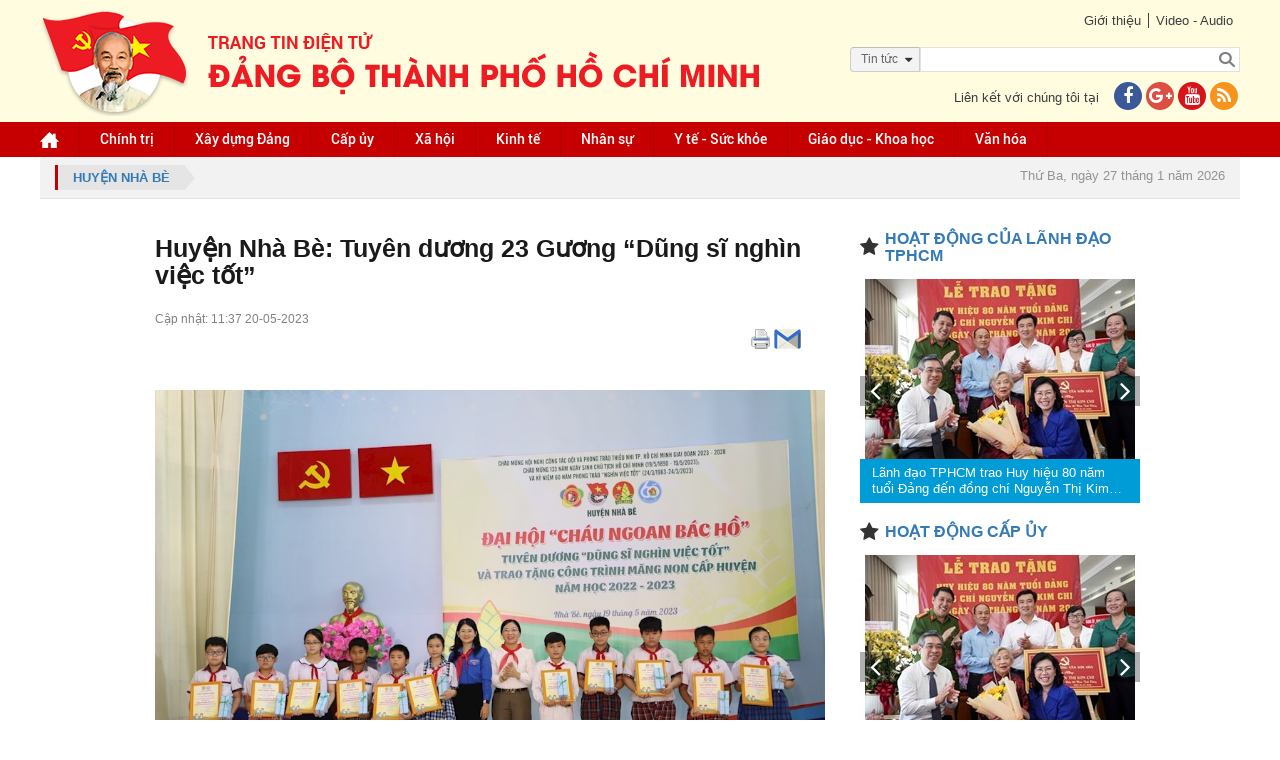

--- FILE ---
content_type: text/html; charset=utf-8
request_url: https://thanhuytphcm.vn/tin-tuc/huyen-nha-be-tuyen-duong-23-guong-dung-si-nghin-viec-tot-1491908763
body_size: 26551
content:
<!DOCTYPE html><html xmlns="http://www.w3.org/1999/xhtml"><head><meta content="text/html;&#32;charset=UTF-8;&#32;X-Content-Type-Options=nosniff" http-equiv="Content-Type" /><meta http-equiv="X-UA-Compatible" content="IE=edge" /><meta name="viewport" content="width=device-width,&#32;initial-scale=1" /><meta name="format-detection" content="telephone=no" /><meta name="SKYPE_TOOLBAR" content="SKYPE_TOOLBAR_PARSER_COMPATIBLE" /><link href="/assets/siteMasterHeaderCss?v=UgTiePV-y7d7IBrU_Kz2adSGe9aSgG3b3BAA0q-FCFE1" rel="stylesheet"/><!--[if lt IE 9]><style type="text/css"> .corner {  behavior: url(PIE.htc);} .fullbox-img{-ms-behavior: url(backgroundsize.min.htc);behavior: url(backgroundsize.min.htc);}</style><script src="https://oss.maxcdn.com/html5shiv/3.7.2/html5shiv.min.js"></script><script src="https://oss.maxcdn.com/respond/1.4.2/respond.min.js"></script><![endif]--><title>Huy&#7879;n Nhà Bè: Tuyên dương 23 Gương &#8220;Dũng sĩ nghìn vi&#7879;c t&#7889;t&#8221;</title><meta name="description" content='(Thanhuytphcm.vn) -&amp;nbsp;Chào m&#7915;ng k&#7927; ni&#7879;m 82 năm Ngày thành l&#7853;p Đ&#7897;i Thi&#7871;u niên Ti&#7873;n phong H&#7891; Chí Minh (15/5/1941 - 15/5/2023), 133 năm Ngày sinh Ch&#7911; t&#7883;ch H&#7891; Chí Minh (19/5/1890 - 19/5/2023), 112 năm Ngày Bác H&#7891; ra đi tìm đư&#7901;ng c&#7913;u nư&#7899;c (05/6/1911 - 05/6/2023),&amp;nbsp;chi&#7873;u 19/5, H&#7897;i đ&#7891;ng Đ&#7897;i huy&#7879;n Nhà Bè&amp;nbsp;t&#7893; ch&#7913;c&amp;nbsp;Đ&#7841;i h&#7897;i Cháu ngoan Bác H&#7891;, tuyên dương Danh hi&#7879;u &#8220;Dũng sĩ nghìn vi&#7879;c t&#7889;t&#8221; và trao t&#7863;ng công trình măng non c&#7845;p&amp;nbsp;huy&#7879;n năm h&#7885;c 2022 - 2023.' /><meta property="og:url" itemprop="url" content='http://thanhuytphcm.vn/tin-tuc/huyen-nha-be-tuyen-duong-23-guong-dung-si-nghin-viec-tot-1491908763' /><meta property="og:title" itemprop="headline" content='Huy&#7879;n Nhà Bè: Tuyên dương 23 Gương &#8220;Dũng sĩ nghìn vi&#7879;c t&#7889;t&#8221;' /><meta property="og:type" content="article" /><meta property="og:description" itemprop="description" content='(Thanhuytphcm.vn) -&amp;nbsp;Chào m&#7915;ng k&#7927; ni&#7879;m 82 năm Ngày thành l&#7853;p Đ&#7897;i Thi&#7871;u niên Ti&#7873;n phong H&#7891; Chí Minh (15/5/1941 - 15/5/2023), 133 năm Ngày sinh Ch&#7911; t&#7883;ch H&#7891; Chí Minh (19/5/1890 - 19/5/2023), 112 năm Ngày Bác H&#7891; ra đi tìm đư&#7901;ng c&#7913;u nư&#7899;c (05/6/1911 - 05/6/2023),&amp;nbsp;chi&#7873;u 19/5, H&#7897;i đ&#7891;ng Đ&#7897;i huy&#7879;n Nhà Bè&amp;nbsp;t&#7893; ch&#7913;c&amp;nbsp;Đ&#7841;i h&#7897;i Cháu ngoan Bác H&#7891;, tuyên dương Danh hi&#7879;u &#8220;Dũng sĩ nghìn vi&#7879;c t&#7889;t&#8221; và trao t&#7863;ng công trình măng non c&#7845;p&amp;nbsp;huy&#7879;n năm h&#7885;c 2022 - 2023.' /><meta property="og:image" itemprop="thumbnailUrl" content='https://images.hcmcpv.org.vn/res/news/2023/05/20-05-2023-huyen-nha-be-tuyen-duong-23-guong-dung-si-nghin-viec-tot-62373BFC.jpeg' /><meta property="og:image:width" content='630' /><meta property="og:image:height" content='380' /><meta property="og:site_name" content='Trang tin Điện tử Đảng bộ thành phố Hồ Chí Minh' /><script src="/bundles/siteMasterHeaderJs?v=a9CLzeKo5H5CEaY1RpuYfKE5mKWAnR3zViGR3NMBff41"></script><!--[if lt IE 9]> <script type="text/javascript"> if(window.location.pathname !== '/trinh-duyet-khong-ho-tro') window.location.replace("/trinh-duyet-khong-ho-tro"); </script> <![endif]--><style type="text/css">.container {
            max-width: 100% !important;
        }</style><meta name="google-site-verification" content="GHLPO72dSgm0qg3i5ipWizLPhgiVO1YLLOvtgHQYRnA" /><title></title></head><body><!-- <script>(function (i, s, o, g, r, a, m) {
            i['GoogleAnalyticsObject'] = r; i[r] = i[r] || function () {
                (i[r].q = i[r].q || []).push(arguments)
            }, i[r].l = 1 * new Date(); a = s.createElement(o),
                m = s.getElementsByTagName(o)[0]; a.async = 1; a.src = g; m.parentNode.insertBefore(a, m)
        })(window, document, 'script', 'https://www.google-analytics.com/analytics.js', 'ga');

        ga('create', 'UA-97905956-1', 'auto');
        ga('create', 'UA-97905956-2', 'auto', 'HCM');
        ga('send', 'pageview');
        ga('HCM.send', 'pageview');</script>--><!-- Global site tag (gtag.js) - Google Analytics --><script async src="https://www.googletagmanager.com/gtag/js?id=G-VM03TE3H4H"></script><!--<script>window.dataLayer = window.dataLayer || [];
  function gtag(){dataLayer.push(arguments);}
  gtag('js', new Date());

  gtag('config', 'G-VM03TE3H4H');
</script>--><!-- Global site tag (gtag.js) - Google Analytics --><script async src="https://www.googletagmanager.com/gtag/js?id=G-41KBEV935N"></script><script>window.dataLayer = window.dataLayer || [];
  function gtag(){dataLayer.push(arguments);}
  gtag('js', new Date());

  gtag('config', 'G-41KBEV935N');
</script><form method="post" action="./huyen-nha-be-tuyen-duong-23-guong-dung-si-nghin-viec-tot-1491908763" onsubmit="javascript:return WebForm_OnSubmit();" id="form1"><div class="aspNetHidden"><input type="hidden" name="__EVENTTARGET" id="__EVENTTARGET" value="" /><input type="hidden" name="__EVENTARGUMENT" id="__EVENTARGUMENT" value="" /><input type="hidden" name="__VIEWSTATE" id="__VIEWSTATE" value="9bbZKEMk1oQ+2LOYVVmzKQVUrkWv9s3ouCrdfQTkc7/UJaTHZ/D/Pd5LmJ5988EtY1KaG9eKgu39IrT4g6JqsseQPIrkWN+cIcHyJuo2nQOIxJV0hb2LsFU/fZmt5duo3g3Un128XFACPutAPduGT45F0mGm44fJR5CVgrHFTCuy+dXEwiZ+2FxdXqkxIyTCfyiJDEm8SqdyHXV2YhueEXtjb+Ihp7bwPQbKAgR4tMs9bTyYZcj3DWS8/[base64]" /></div><script type="text/javascript">//<![CDATA[
var theForm = document.forms['form1'];
if (!theForm) {
    theForm = document.form1;
}
function __doPostBack(eventTarget, eventArgument) {
    if (!theForm.onsubmit || (theForm.onsubmit() != false)) {
        theForm.__EVENTTARGET.value = eventTarget;
        theForm.__EVENTARGUMENT.value = eventArgument;
        theForm.submit();
    }
}
//]]></script><script src="/WebResource.axd?d=pynGkmcFUV13He1Qd6_TZB7adZHjzeA2WR3MFoszyoLcmAHmoC1zXB8RLqOLGVvahHdQsg2&amp;t=637814912020000000" type="text/javascript"></script><script src="/ScriptResource.axd?d=nv7asgRUU0tRmHNR2D6t1Fc232IwlSSqHyLbzuqDrvOu5n9D2pALM3SXdwJGBs7tsC3NfEO-rTzOTuxATxeAYPhie0cS8vBQOAhqlq65Gl4uJAK-eXkhB2MMbBGuKXiAyhghQw2&amp;t=ffffffff866f772c" type="text/javascript"></script><script src="/ScriptResource.axd?d=NJmAwtEo3Ipnlaxl6CMhvmW4EZS_0fTOyy_K02oA0R_YZbNF6-l-PI_lTp7PZUuMz6T4ObXKsfA1I7DnJJN0aCuRkDCGZzo_TZMlwgba_xL_3rJ8i0B6W1kFJp6nL1oqp-z3kXlzhWyBxmaUV0V2wq7e7wY1&amp;t=49337fe8" type="text/javascript"></script><script src="/ScriptResource.axd?d=dwY9oWetJoJoVpgL6Zq8OHBPopNxrcnJddMaPFqNiZKVlV4L0PNrarUftOwkPejkh4if9ziEI2C7sY3_03xYZ9Ba5ApippCnuLeHhA0qu85Fb71fcQVNyJSBe8HJR4RFSnnk6HtTlGYYZ-jpFRz0AGV8c3Y1&amp;t=49337fe8" type="text/javascript"></script><script type="text/javascript">//<![CDATA[
function WebForm_OnSubmit() {
if (typeof(ValidatorOnSubmit) == "function" && ValidatorOnSubmit() == false) return false;
return true;
}
//]]></script><script type="text/javascript">//<![CDATA[
Sys.WebForms.PageRequestManager._initialize('ctl00$ctl00$ctl09', 'form1', ['tctl00$ctl00$ContentPlaceHolder1$Content$CommentForm$UpdatePanel1','ContentPlaceHolder1_Content_CommentForm_UpdatePanel1','tctl00$ctl00$ContentPlaceHolder1$Content$CommentForm$CommentCaptcha$UpdatePanel1','ContentPlaceHolder1_Content_CommentForm_CommentCaptcha_UpdatePanel1','tctl00$ctl00$ContentPlaceHolder1$Content$ShareEmail$UpdatePanel1','ContentPlaceHolder1_Content_ShareEmail_UpdatePanel1','tctl00$ctl00$ContentPlaceHolder1$Content$CommentFormReply$CommentForm1$UpdatePanel1','ContentPlaceHolder1_Content_CommentFormReply_CommentForm1_UpdatePanel1','tctl00$ctl00$ContentPlaceHolder1$Content$CommentFormReply$CommentForm1$CommentCaptcha$UpdatePanel1','ContentPlaceHolder1_Content_CommentFormReply_CommentForm1_CommentCaptcha_UpdatePanel1'], ['ctl00$ctl00$ContentPlaceHolder1$Content$CommentForm$btnSendCommentv2','ContentPlaceHolder1_Content_CommentForm_btnSendCommentv2','ctl00$ctl00$ContentPlaceHolder1$Content$CommentForm$CommentCaptcha$btnTryNewWords','ContentPlaceHolder1_Content_CommentForm_CommentCaptcha_btnTryNewWords','ctl00$ctl00$ContentPlaceHolder1$Content$CommentFormReply$CommentForm1$btnSendCommentv2','ContentPlaceHolder1_Content_CommentFormReply_CommentForm1_btnSendCommentv2','ctl00$ctl00$ContentPlaceHolder1$Content$CommentFormReply$CommentForm1$CommentCaptcha$btnTryNewWords','ContentPlaceHolder1_Content_CommentFormReply_CommentForm1_CommentCaptcha_btnTryNewWords'], [], 90, 'ctl00$ctl00');
//]]></script><div id="wrapper"><div id="wrapper-in"><div id="header"><div class="header-top"><div class="container"><div class="link pull-right"><div class="link-top"><ul><li><a href="../gioi-thieu">Giới thiệu</a></li><li><a href="../video">Video - Audio</a></li></ul></div><div id="Panel1" onkeypress="javascript:return&#32;WebForm_FireDefaultButton(event,&#32;&#39;btnSearch&#39;)"><div class="form-search-bg"><div class="optionSearch" ><div class="nav-search-facade"><span id="labelText">Tin t&#7913;c</span><input type="hidden" name="ctl00$ctl00$hdnSelectOption" id="hdnSelectOption" value="tin-tuc" /><i class="fa fa-caret-down nav-icon"></i></div><select id="searchOption"><option  value="tin-tuc">Tin tức</option><option  value="tin-anh">Tin ảnh</option><option  value="audio">Audio</option><option  value="video">Video</option><option  value="video-online">Video Online</option><option  value="tap-chi">Tạp chí</option><option  value="van-kien">Văn kiện</option></select></div><div class="form-search"><input type="submit" name="ctl00$ctl00$btnSearch" value="" onclick="javascript:WebForm_DoPostBackWithOptions(new&#32;WebForm_PostBackOptions(&quot;ctl00$ctl00$btnSearch&quot;,&#32;&quot;&quot;,&#32;true,&#32;&quot;&quot;,&#32;&quot;&quot;,&#32;false,&#32;false))" id="btnSearch" class="search-btn" /><input name="ctl00$ctl00$txtSearch" type="text" id="txtSearch" class="search-text" placeholder="" /></div></div></div><div class="clr"></div><div class="contact-us"><p>Liên kết với chúng tôi tại<a href="https://www.facebook.com/thanhuytphcm.vn/" target="_blank"><i class="fa fa-facebook iconFace"></i></a><a href="#"><i class="fa fa-google-plus iconGoogle"></i></a><a href="#"><i class="fa fa-youtube iconYoutube"></i></a><a href="/rss.aspx" title="RSS"><i class="fa fa-rss iconRSS"></i></a></p></div></div><div class="logo pull-left"><a href="../"><img src="/assets/images/logo-cu2022.png" /></a></div></div></div><div class="header-bottom" style="background-color:#c60000"><div class="container"><ul id="menu" class="desktop-992"><li class="home"><a href="/" id="menuHeader_A1"><img src="/assets/images/img-home.png" alt="" /></a></li><li><input type="hidden" name="ctl00$ctl00$menuHeader$rpmenuheader$ctl00$hdnProjectCategoryID" id="menuHeader_rpmenuheader_hdnProjectCategoryID_0" value="1197008924" /><a href='/nhom-tin/chinh-tri-1197008924'>Chính tr&#7883; </a></li><li><input type="hidden" name="ctl00$ctl00$menuHeader$rpmenuheader$ctl01$hdnProjectCategoryID" id="menuHeader_rpmenuheader_hdnProjectCategoryID_1" value="1267176671" /><a href='/nhom-tin/xay-dung-dang-1267176671'>Xây d&#7921;ng Đ&#7843;ng </a><ul><li><a href='https://thanhuytphcm.vn/tin-chuyen-de/to-chuc-xay-dung-dang-1488538500'>T&#7893; ch&#7913;c Xây d&#7921;ng Đ&#7843;ng </a></li><li><a href='https://thanhuytphcm.vn/tin-chuyen-de/kiem-tra-giam-sat-1488538533'>Ki&#7875;m tra giám sát </a></li></ul></li><li><input type="hidden" name="ctl00$ctl00$menuHeader$rpmenuheader$ctl02$hdnProjectCategoryID" id="menuHeader_rpmenuheader_hdnProjectCategoryID_2" value="1076468643" /><a href='/nhom-tin/cap-uy-1076468643'>C&#7845;p &#7911;y </a><ul><li><a href='/nhom-tin/dang-uy-cap-tren-co-so-truc-thuoc-thanh-uy-1425350908'>Đ&#7843;ng &#7911;y c&#7845;p trên cơ s&#7903; tr&#7921;c thu&#7897;c Thành &#7911;y </a></li><li><a href='/nhom-tin/dang-bo-phuong-xa-dac-khu-1425350951'>Đ&#7843;ng b&#7897; Phư&#7901;ng, Xã, Đ&#7863;c khu </a></li></ul></li><li><input type="hidden" name="ctl00$ctl00$menuHeader$rpmenuheader$ctl03$hdnProjectCategoryID" id="menuHeader_rpmenuheader_hdnProjectCategoryID_3" value="1267176693" /><a href='/nhom-tin/xa-hoi-1267176693'>Xã h&#7897;i </a></li><li><input type="hidden" name="ctl00$ctl00$menuHeader$rpmenuheader$ctl04$hdnProjectCategoryID" id="menuHeader_rpmenuheader_hdnProjectCategoryID_4" value="1196221526" /><a href='/nhom-tin/kinh-te-1196221526'>Kinh t&#7871; </a></li><li><input type="hidden" name="ctl00$ctl00$menuHeader$rpmenuheader$ctl05$hdnProjectCategoryID" id="menuHeader_rpmenuheader_hdnProjectCategoryID_5" value="1118068238" /><a href='/nhom-tin/nhan-su-1118068238'>Nhân s&#7921; </a></li><li><input type="hidden" name="ctl00$ctl00$menuHeader$rpmenuheader$ctl06$hdnProjectCategoryID" id="menuHeader_rpmenuheader_hdnProjectCategoryID_6" value="1423485682" /><a href='/nhom-tin/y-te-suc-khoe-1423485682'>Y t&#7871; -  S&#7913;c kh&#7887;e </a></li><li><input type="hidden" name="ctl00$ctl00$menuHeader$rpmenuheader$ctl07$hdnProjectCategoryID" id="menuHeader_rpmenuheader_hdnProjectCategoryID_7" value="1076468625" /><a href='/nhom-tin/giao-duc-khoa-hoc-1076468625'>Giáo d&#7909;c - Khoa h&#7885;c </a></li><li><input type="hidden" name="ctl00$ctl00$menuHeader$rpmenuheader$ctl08$hdnProjectCategoryID" id="menuHeader_rpmenuheader_hdnProjectCategoryID_8" value="1196221637" /><a href='/nhom-tin/van-hoa-1196221637'>Văn hóa </a></li><li class="tvOnline hidden"><a href="/tv-online">TV online</a></li></ul><div class="menu-mo"><a class="panel-a ipadmo-992" href="#menumobile" data-position="true" data-type="false"><span class="fa fa-reorder"></span>Menu</a></div></div></div></div><div class="clr"></div><div id="main-content" class=""><div class="container"><div class="focus"><a href="/nhom-tin/huyen-nha-be-1197614790" id="ContentPlaceHolder1_Contentfocus_DreadCum"><div class="breadcrumb pull-left"><span id="ContentPlaceHolder1_Contentfocus_lbName">Huy&#7879;n Nhà Bè</span></div></a><div class="pull-right"><div class="event event-wrapper"><div class="event-label"></div><div class="event-slider"><div id="hot-event" class="owl-carousel"></div></div></div><div class="date-time"><p>Thứ Ba, ngày 27 tháng 1 năm 2026</p></div></div></div></div><div class="wrap-detail-news"><div class="site-main"><input type="hidden" name="ctl00$ctl00$ContentPlaceHolder1$Content$hdnImageName" id="ContentPlaceHolder1_Content_hdnImageName" value="2023/05/20-05-2023-huyen-nha-be-tuyen-duong-23-guong-dung-si-nghin-viec-tot-62373BFC.jpeg" /><input type="hidden" name="ctl00$ctl00$ContentPlaceHolder1$Content$hdnTitle" id="ContentPlaceHolder1_Content_hdnTitle" value="Huy&#7879;n&#32;Nhà&#32;Bè:&#32;Tuyên&#32;dương&#32;23&#32;Gương&#32;&#8220;Dũng&#32;sĩ&#32;nghìn&#32;vi&#7879;c&#32;t&#7889;t&#8221;" /><input type="hidden" name="ctl00$ctl00$ContentPlaceHolder1$Content$hdnDescription" id="ContentPlaceHolder1_Content_hdnDescription" value="(Thanhuytphcm.vn)&#32;-&amp;nbsp;Chào&#32;m&#7915;ng&#32;k&#7927;&#32;ni&#7879;m&#32;82&#32;năm&#32;Ngày&#32;thành&#32;l&#7853;p&#32;Đ&#7897;i&#32;Thi&#7871;u&#32;niên&#32;Ti&#7873;n&#32;phong&#32;H&#7891;&#32;Chí&#32;Minh&#32;(15/5/1941&#32;-&#32;15/5/2023),&#32;133&#32;năm&#32;Ngày&#32;sinh&#32;Ch&#7911;&#32;t&#7883;ch&#32;H&#7891;&#32;Chí&#32;Minh&#32;(19/5/1890&#32;-&#32;19/5/2023),&#32;112&#32;năm&#32;Ngày&#32;Bác&#32;H&#7891;&#32;ra&#32;đi&#32;tìm&#32;đư&#7901;ng&#32;c&#7913;u&#32;nư&#7899;c&#32;(05/6/1911&#32;-&#32;05/6/2023),&amp;nbsp;chi&#7873;u&#32;19/5,&#32;H&#7897;i&#32;đ&#7891;ng&#32;Đ&#7897;i&#32;huy&#7879;n&#32;Nhà&#32;Bè&amp;nbsp;t&#7893;&#32;ch&#7913;c&amp;nbsp;Đ&#7841;i&#32;h&#7897;i&#32;Cháu&#32;ngoan&#32;Bác&#32;H&#7891;,&#32;tuyên&#32;dương&#32;Danh&#32;hi&#7879;u&#32;&#8220;Dũng&#32;sĩ&#32;nghìn&#32;vi&#7879;c&#32;t&#7889;t&#8221;&#32;và&#32;trao&#32;t&#7863;ng&#32;công&#32;trình&#32;măng&#32;non&#32;c&#7845;p&amp;nbsp;huy&#7879;n&#32;năm&#32;h&#7885;c&#32;2022&#32;-&#32;2023." /><input type="hidden" name="ctl00$ctl00$ContentPlaceHolder1$Content$hdnImageLink" id="ContentPlaceHolder1_Content_hdnImageLink" /><input type="hidden" name="ctl00$ctl00$ContentPlaceHolder1$Content$hdnTitleLink" id="ContentPlaceHolder1_Content_hdnTitleLink" /><input type="hidden" name="ctl00$ctl00$ContentPlaceHolder1$Content$hdnContentLink" id="ContentPlaceHolder1_Content_hdnContentLink" /><div class="wrap-news-details"><input id="ProjectTitle" type="hidden" value='Huyện Nhà Bè: Tuyên dương 23 Gương “Dũng sĩ nghìn việc tốt”' /><h2 class="id-news-subtitle"></h2><h1 class="id-news-cate">Huy&#7879;n Nhà Bè: Tuyên dương 23 Gương &#8220;Dũng sĩ nghìn vi&#7879;c t&#7889;t&#8221;</h1><div class="like-share"><div class="btn-face"><div id="fb-root"></div><script>(function (d, s, id) {
    var js, fjs = d.getElementsByTagName(s)[0];
    if (d.getElementById(id)) return;
    js = d.createElement(s); js.id = id;
    js.src = "//connect.facebook.net/vi_VN/sdk.js#xfbml=1&version=v2.10";
    fjs.parentNode.insertBefore(js, fjs);
}(document, 'script', 'facebook-jssdk'));</script><div class="fb-share-button" data-href='http://thanhuytphcm.vn/tin-tuc/huyen-nha-be-tuyen-duong-23-guong-dung-si-nghin-viec-tot-1491908763'
     data-layout="button_count" data-size="small"  style="position: relative; top: -7px; margin-right: 3px"><a class="fb-xfbml-parse-ignore" target="_blank" 
        href="https://www.facebook.com/sharer/sharer.php?u=http://thanhuytphcm.vn/tin-tuc/huyen-nha-be-tuyen-duong-23-guong-dung-si-nghin-viec-tot-1491908763&amp;src=sdkpreparse"></a></div><div class="zalo-share-button" data-href="http://thanhuytphcm.vn/tin-tuc/huyen-nha-be-tuyen-duong-23-guong-dung-si-nghin-viec-tot-1491908763" data-oaid="579745863508352884" data-layout="1" data-color="blue" data-customize=false></div><script src='https://sp.zalo.me/plugins/sdk.js'></script><!-- Đặt thẻ này vào phần đầu hoặc ngay trước thẻ đóng phần nội dung của bạn. --><script src="https://apis.google.com/js/platform.js" async defer>{lang: 'vi'}
</script>&nbsp;
<!-- Đặt thẻ này vào nơi bạn muốn Nút +1 kết xuất. --><div class="g-plusone" data-size="medium" data-annotation="none" data-href='/tin-tuc/huyen-nha-be-tuyen-duong-23-guong-dung-si-nghin-viec-tot-1491908763'></div><script type="text/javascript">$(document).ready(function () {
        var href = window.location.href.split('-');
        var ID = href[href.length - 1];
        $(".printShare").attr("href", "/print.aspx?id=" + ID);
    });
</script><a href="#" class="printShare" target="_new" style="position: relative; top: -9px; margin-left: 3px; display: inline-block;"><img src="/assets/images/printer.png" /></a><a href="javascript:;" class="shareEmail" style="position: relative; top: -9px; margin-left: 3px; display: inline-block;"><img src="/assets/images/email.png" /></a><script>function openPrint(e, t, n, i) {
        var r = void 0 !== window.screenLeft ? window.screenLeft : screen.left,
            o = void 0 !== window.screenTop ? window.screenTop : screen.top,
            a = window.innerWidth ? window.innerWidth : document.documentElement.clientWidth ? document.documentElement.clientWidth : screen.width,
            s = window.innerHeight ? window.innerHeight : document.documentElement.clientHeight ? document.documentElement.clientHeight : screen.height,
            l = a / 2 - n / 2 + r,
            c = s / 3 - i / 3 + o,
            u = window.open(e, t, "scrollbars=yes, width=" + n + ", height=" + i + ", top=" + c + ", left=" + l);
    }
    $('a[target^="_new"]').click(function () {
        var width = 550;
        // define the height in
        var height = 600;
        openPrint(this.href, 'In', width, height); return false;

    });
</script></div><div class="time-face">Cập nhật: 11:37 20-05-2023</div></div><div class="clr"></div><div class="noidung-tin"><div class='imagemain  '><div id="ContentPlaceHolder1_Content_rpNewsOne_Panel2_0"><div class='article-photo '><img src='https://images.hcmcpv.org.vn/res/news/2023/05/20-05-2023-huyen-nha-be-tuyen-duong-23-guong-dung-si-nghin-viec-tot-EEC396B9-details.jpeg?vs=20052023113712' alt="" class='' /><i class='slideshow fa fa-arrows-alt '></i><span class=''>Các Gương “Dũng sĩ nghìn việc tốt” được tuyên dương tại Đại hội</span></div></div><div style="font-size: 16px !important; text-align: justify;"
                            class='desc '><span style="line-height: 21.600000381469727px; color: #000000; font-size: 18px; text-align: justify; padding-left: 36px"></span><span class="s4" style="line-height: 18px; font-size: 15px; font-family: &quot;Times New Roman&quot;; color: #000000; text-align: justify"><span class="bumpedFont15" style="line-height: 27px; font-size: 1.5em">(</span></span><span class="s4" style="line-height: 18px; font-size: 15px; font-family: &quot;Times New Roman&quot;; color: #000000; text-align: justify"><span class="bumpedFont15" style="line-height: 27px; font-size: 1.5em">Thanhuytphcm.</span></span><span class="s4" style="line-height: 18px; font-size: 15px; font-family: &quot;Times New Roman&quot;; color: #000000; text-align: justify"><span class="bumpedFont15" style="line-height: 27px; font-size: 1.5em">vn) -&nbsp;</span></span><span class="s4" style="line-height: 18px; font-size: 15px; font-family: &quot;Times New Roman&quot;; color: #000000; text-align: justify"><span class="bumpedFont15" style="line-height: 27px; font-size: 1.5em">Chào mừng kỷ niệm 82 năm Ngày thành lập Đội Thiếu niên Tiền phong Hồ Chí Minh (15/5/1941 - 15/5/2023), 133 năm Ngày sinh Chủ tịch Hồ Chí Minh (19/5/1890 - 19/5/2023), 112 năm Ngày Bác Hồ ra đi t</span></span><span class="s4" style="line-height: 18px; font-size: 15px; font-family: &quot;Times New Roman&quot;; color: #000000; text-align: justify"><span class="bumpedFont15" style="line-height: 27px; font-size: 1.5em">ìm đường cứu nước (05/6/1911 - 05/6/2023),&nbsp;</span></span><span class="s4" style="line-height: 18px; font-size: 15px; font-family: &quot;Times New Roman&quot;; color: #000000; text-align: justify"><span class="bumpedFont15" style="line-height: 27px; font-size: 1.5em">chiều 19/5, Hội đồng Đội huyện Nhà Bè</span></span><span class="s4" style="line-height: 18px; font-size: 15px; font-family: &quot;Times New Roman&quot;; color: #000000; text-align: justify"><span class="bumpedFont15" style="line-height: 27px; font-size: 1.5em">&nbsp;tổ chức&nbsp;</span></span><span class="s4" style="line-height: 18px; font-size: 15px; font-family: &quot;Times New Roman&quot;; color: #000000; text-align: justify"><span class="bumpedFont15" style="line-height: 27px; font-size: 1.5em">Đại hội Cháu ngoan Bác Hồ, tuyên dương Danh hiệu “Dũng sĩ nghìn việc tốt” và trao tặng công trình măng non cấp&nbsp;</span></span><span class="s4" style="line-height: 18px; font-size: 15px; font-family: &quot;Times New Roman&quot;; color: #000000; text-align: justify"><span class="bumpedFont15" style="line-height: 27px; font-size: 1.5em">h</span></span><span class="s4" style="line-height: 18px; font-size: 15px; font-family: &quot;Times New Roman&quot;; color: #000000; text-align: justify"><span class="bumpedFont15" style="line-height: 27px; font-size: 1.5em">uyện năm học 2022 - 2023.</span></span></div></div><input type="hidden" name="ctl00$ctl00$ContentPlaceHolder1$Content$rpNewsOne$ctl00$hdnTieuDiem" id="ContentPlaceHolder1_Content_rpNewsOne_hdnTieuDiem_0" value="aaaaaaaaaaaa" /><div class="content "
                        style="font-size: 16px !important; text-align: justify;"><p class="s6" style="margin-top: 4px; margin-bottom: 4px; line-height: 1.2; text-indent: 36px; text-align: justify; color: #000000; font-size: 18px"><span class="s4" style="line-height: 18px; font-size: 15px; font-family: &quot;Times New Roman&quot;"><span class="bumpedFont15" style="line-height: 27px; font-size: 1.5em">Tham dự Đại hội&nbsp;</span></span><span class="s4" style="line-height: 18px; font-size: 15px; font-family: &quot;Times New Roman&quot;"><span class="bumpedFont15" style="line-height: 27px; font-size: 1.5em">có các đồn</span></span><span class="s4" style="line-height: 18px; font-size: 15px; font-family: &quot;Times New Roman&quot;"><span class="bumpedFont15" style="line-height: 27px; font-size: 1.5em">g chí:</span></span><span class="s4" style="line-height: 18px; font-size: 15px; font-family: &quot;Times New Roman&quot;"><span class="bumpedFont15" style="line-height: 27px; font-size: 1.5em">&nbsp;Trương Kim An,</span></span><span class="s4" style="line-height: 18px; font-size: 15px; font-family: &quot;Times New Roman&quot;"><span class="bumpedFont15" style="line-height: 27px; font-size: 1.5em">&nbsp;</span></span><span class="s4" style="line-height: 18px; font-size: 15px; font-family: &quot;Times New Roman&quot;"><span class="bumpedFont15" style="line-height: 27px; font-size: 1.5em">Ủ</span></span><span class="s4" style="line-height: 18px; font-size: 15px; font-family: &quot;Times New Roman&quot;"><span class="bumpedFont15" style="line-height: 27px; font-size: 1.5em">y viên&nbsp;</span></span><span class="s4" style="line-height: 18px; font-size: 15px; font-family: &quot;Times New Roman&quot;"><span class="bumpedFont15" style="line-height: 27px; font-size: 1.5em">B</span></span><span class="s4" style="line-height: 18px; font-size: 15px; font-family: &quot;Times New Roman&quot;"><span class="bumpedFont15" style="line-height: 27px; font-size: 1.5em">an&nbsp;</span></span><span class="s4" style="line-height: 18px; font-size: 15px; font-family: &quot;Times New Roman&quot;"><span class="bumpedFont15" style="line-height: 27px; font-size: 1.5em">T</span></span><span class="s4" style="line-height: 18px; font-size: 15px; font-family: &quot;Times New Roman&quot;"><span class="bumpedFont15" style="line-height: 27px; font-size: 1.5em">hường vụ</span></span><span class="s4" style="line-height: 18px; font-size: 15px; font-family: &quot;Times New Roman&quot;"><span class="bumpedFont15" style="line-height: 27px; font-size: 1.5em">&nbsp;h</span></span><span class="s4" style="line-height: 18px; font-size: 15px; font-family: &quot;Times New Roman&quot;"><span class="bumpedFont15" style="line-height: 27px; font-size: 1.5em">uyện ủy, Trưởng Ban Dân vậ</span></span><span class="s4" style="line-height: 18px; font-size: 15px; font-family: &quot;Times New Roman&quot;"><span class="bumpedFont15" style="line-height: 27px; font-size: 1.5em">n h</span></span><span class="s4" style="line-height: 18px; font-size: 15px; font-family: &quot;Times New Roman&quot;"><span class="bumpedFont15" style="line-height: 27px; font-size: 1.5em">uyện ủy, Chủ tịch&nbsp;</span></span><span class="s4" style="line-height: 18px; font-size: 15px; font-family: &quot;Times New Roman&quot;"><span class="bumpedFont15" style="line-height: 27px; font-size: 1.5em">Ủy&nbsp;</span></span><span class="s4" style="line-height: 18px; font-size: 15px; font-family: &quot;Times New Roman&quot;"><span class="bumpedFont15" style="line-height: 27px; font-size: 1.5em">ban</span></span><span class="s4" style="line-height: 18px; font-size: 15px; font-family: &quot;Times New Roman&quot;"><span class="bumpedFont15" style="line-height: 27px; font-size: 1.5em">MTTQ Việ</span></span><span class="s4" style="line-height: 18px; font-size: 15px; font-family: &quot;Times New Roman&quot;"><span class="bumpedFont15" style="line-height: 27px; font-size: 1.5em">t Nam h</span></span><span class="s4" style="line-height: 18px; font-size: 15px; font-family: &quot;Times New Roman&quot;"><span class="bumpedFont15" style="line-height: 27px; font-size: 1.5em">uyện</span></span><span class="s4" style="line-height: 18px; font-size: 15px; font-family: &quot;Times New Roman&quot;"><span class="bumpedFont15" style="line-height: 27px; font-size: 1.5em">&nbsp;Nhà Bè;</span></span><span class="s4" style="line-height: 18px; font-size: 15px; font-family: &quot;Times New Roman&quot;"><span class="bumpedFont15" style="line-height: 27px; font-size: 1.5em">&nbsp;Lê Thị Anh Thư</span></span><span class="s4" style="line-height: 18px; font-size: 15px; font-family: &quot;Times New Roman&quot;"><span class="bumpedFont15" style="line-height: 27px; font-size: 1.5em">,</span></span><span class="s4" style="line-height: 18px; font-size: 15px; font-family: &quot;Times New Roman&quot;"><span class="bumpedFont15" style="line-height: 27px; font-size: 1.5em"></span></span><span class="s4" style="line-height: 18px; font-size: 15px; font-family: &quot;Times New Roman&quot;"><span class="bumpedFont15" style="line-height: 27px; font-size: 1.5em">Ủ</span></span><span class="s4" style="line-height: 18px; font-size: 15px; font-family: &quot;Times New Roman&quot;"><span class="bumpedFont15" style="line-height: 27px; font-size: 1.5em">y viên&nbsp;</span></span><span class="s4" style="line-height: 18px; font-size: 15px; font-family: &quot;Times New Roman&quot;"><span class="bumpedFont15" style="line-height: 27px; font-size: 1.5em">B</span></span><span class="s4" style="line-height: 18px; font-size: 15px; font-family: &quot;Times New Roman&quot;"><span class="bumpedFont15" style="line-height: 27px; font-size: 1.5em">an&nbsp;</span></span><span class="s4" style="line-height: 18px; font-size: 15px; font-family: &quot;Times New Roman&quot;"><span class="bumpedFont15" style="line-height: 27px; font-size: 1.5em">T</span></span><span class="s4" style="line-height: 18px; font-size: 15px; font-family: &quot;Times New Roman&quot;"><span class="bumpedFont15" style="line-height: 27px; font-size: 1.5em">hường vụ</span></span><span class="s4" style="line-height: 18px; font-size: 15px; font-family: &quot;Times New Roman&quot;"><span class="bumpedFont15" style="line-height: 27px; font-size: 1.5em">&nbsp;h</span></span><span class="s4" style="line-height: 18px; font-size: 15px; font-family: &quot;Times New Roman&quot;"><span class="bumpedFont15" style="line-height: 27px; font-size: 1.5em">uyện ủy, Phó Chủ tị</span></span><span class="s4" style="line-height: 18px; font-size: 15px; font-family: &quot;Times New Roman&quot;"><span class="bumpedFont15" style="line-height: 27px; font-size: 1.5em">ch UBND h</span></span><span class="s4" style="line-height: 18px; font-size: 15px; font-family: &quot;Times New Roman&quot;"><span class="bumpedFont15" style="line-height: 27px; font-size: 1.5em">uyện</span></span><span class="s4" style="line-height: 18px; font-size: 15px; font-family: &quot;Times New Roman&quot;"><span class="bumpedFont15" style="line-height: 27px; font-size: 1.5em">&nbsp;Nhà Bè</span></span><span class="s4" style="line-height: 18px; font-size: 15px; font-family: &quot;Times New Roman&quot;"><span class="bumpedFont15" style="line-height: 27px; font-size: 1.5em">;&nbsp;</span></span><span class="s4" style="line-height: 18px; font-size: 15px; font-family: &quot;Times New Roman&quot;"><span class="bumpedFont15" style="line-height: 27px; font-size: 1.5em">Cao Ngân Trang,</span></span><span class="s4" style="line-height: 18px; font-size: 15px; font-family: &quot;Times New Roman&quot;"><span class="bumpedFont15" style="line-height: 27px; font-size: 1.5em">&nbsp;Chủ tịch Hội Chữ thập đỏ</span></span><span class="s4" style="line-height: 18px; font-size: 15px; font-family: &quot;Times New Roman&quot;"><span class="bumpedFont15" style="line-height: 27px; font-size: 1.5em">&nbsp;h</span></span><span class="s4" style="line-height: 18px; font-size: 15px; font-family: &quot;Times New Roman&quot;"><span class="bumpedFont15" style="line-height: 27px; font-size: 1.5em">uy</span></span><span class="s4" style="line-height: 18px; font-size: 15px; font-family: &quot;Times New Roman&quot;"><span class="bumpedFont15" style="line-height: 27px; font-size: 1.5em">ện</span></span><span class="s4" style="line-height: 18px; font-size: 15px; font-family: &quot;Times New Roman&quot;"><span class="bumpedFont15" style="line-height: 27px; font-size: 1.5em">&nbsp;Nhà Bè</span></span><span class="s4" style="line-height: 18px; font-size: 15px; font-family: &quot;Times New Roman&quot;"><span class="bumpedFont15" style="line-height: 27px; font-size: 1.5em">…</span></span></p><p class="s8" style="margin-bottom: 8px; line-height: 1.295; text-indent: 36px; text-align: justify; color: #000000; font-size: 18px"><span class="s7" style="line-height: 18px; font-size: 15px; font-family: &quot;Times New Roman&quot;"><span class="bumpedFont15" style="line-height: 27px; font-size: 1.5em">Báo công dâng Bác tại Đại hộ</span></span><span class="s7" style="line-height: 18px; font-size: 15px; font-family: &quot;Times New Roman&quot;"><span class="bumpedFont15" style="line-height: 27px; font-size: 1.5em">i cho thấy</span></span><span class="s7" style="line-height: 18px; font-size: 15px; font-family: &quot;Times New Roman&quot;"><span class="bumpedFont15" style="line-height: 27px; font-size: 1.5em">,&nbsp;</span></span><span class="s7" style="line-height: 18px; font-size: 15px; font-family: &quot;Times New Roman&quot;"><span class="bumpedFont15" style="line-height: 27px; font-size: 1.5em">t</span></span><span class="s7" style="line-height: 18px; font-size: 15px; font-family: &quot;Times New Roman&quot;"><span class="bumpedFont15" style="line-height: 27px; font-size: 1.5em">rong năm qua, lớp lớp cháu ngoan Bác Hồ tiêu biểu cho thế hệ</span></span><span class="s7" style="line-height: 18px; font-size: 15px; font-family: &quot;Times New Roman&quot;"><span class="bumpedFont15" style="line-height: 27px; font-size: 1.5em">&nbsp;</span></span><span class="s7" style="line-height: 18px; font-size: 15px; font-family: &quot;Times New Roman&quot;"><span class="bumpedFont15" style="line-height: 27px; font-size: 1.5em">măng non của các liên đội trên đị</span></span><span class="s7" style="line-height: 18px; font-size: 15px; font-family: &quot;Times New Roman&quot;"><span class="bumpedFont15" style="line-height: 27px; font-size: 1.5em">a bàn h</span></span><span class="s7" style="line-height: 18px; font-size: 15px; font-family: &quot;Times New Roman&quot;"><span class="bumpedFont15" style="line-height: 27px; font-size: 1.5em">uyện&nbsp;</span></span><span class="s7" style="line-height: 18px; font-size: 15px; font-family: &quot;Times New Roman&quot;"><span class="bumpedFont15" style="line-height: 27px; font-size: 1.5em">đã không ngừng phấn đấu học tập, tu dưỡng và rèn luyện về mọi mặt để trở thành con ngoan, t</span></span><span class="s7" style="line-height: 18px; font-size: 15px; font-family: &quot;Times New Roman&quot;"><span class="bumpedFont15" style="line-height: 27px; font-size: 1.5em">rò giỏi, cháu ngoan Bác Hồ</span></span><span class="s7" style="line-height: 18px; font-size: 15px; font-family: &quot;Times New Roman&quot;"><span class="bumpedFont15" style="line-height: 27px; font-size: 1.5em">.</span></span><span class="s7" style="line-height: 18px; font-size: 15px; font-family: &quot;Times New Roman&quot;"><span class="bumpedFont15" style="line-height: 27px; font-size: 1.5em">&nbsp;</span></span><span class="s4" style="line-height: 18px; font-size: 15px; font-family: &quot;Times New Roman&quot;"><span class="bumpedFont15" style="line-height: 27px; font-size: 1.5em">Bằng những việc làm thiết thực, phù hợp với lứa tuổi</span></span><span class="s4" style="line-height: 18px; font-size: 15px; font-family: &quot;Times New Roman&quot;"><span class="bumpedFont15" style="line-height: 27px; font-size: 1.5em">,</span></span><span class="s4" style="line-height: 18px; font-size: 15px; font-family: &quot;Times New Roman&quot;"><span class="bumpedFont15" style="line-height: 27px; font-size: 1.5em">&nbsp;</span></span><span class="s4" style="line-height: 18px; font-size: 15px; font-family: &quot;Times New Roman&quot;"><span class="bumpedFont15" style="line-height: 27px; font-size: 1.5em">thiếu nhi, đội viên huyện Nhà Bè đã thực hiện tốt lời dạy của Bác Hồ</span></span><span class="s4" style="line-height: 18px; font-size: 15px; font-family: &quot;Times New Roman&quot;"><span class="bumpedFont15" style="line-height: 27px; font-size: 1.5em">như</span></span><span class="s4" style="line-height: 18px; font-size: 15px; font-family: &quot;Times New Roman&quot;"><span class="bumpedFont15" style="line-height: 27px; font-size: 1.5em">: “Tu</span></span><span class="s4" style="line-height: 18px; font-size: 15px; font-family: &quot;Times New Roman&quot;"><span class="bumpedFont15" style="line-height: 27px; font-size: 1.5em">ổi nhỏ làm việc nhỏ, tùy theo sức của mình”; thi đua lập thành tích với nhiều phong trào hoạt động sôi nổi, thiết thực góp phần xây dự</span></span><span class="s4" style="line-height: 18px; font-size: 15px; font-family: &quot;Times New Roman&quot;"><span class="bumpedFont15" style="line-height: 27px; font-size: 1.5em">ng h</span></span><span class="s4" style="line-height: 18px; font-size: 15px; font-family: &quot;Times New Roman&quot;"><span class="bumpedFont15" style="line-height: 27px; font-size: 1.5em">uyện&nbsp;</span></span><span class="s4" style="line-height: 18px; font-size: 15px; font-family: &quot;Times New Roman&quot;"><span class="bumpedFont15" style="line-height: 27px; font-size: 1.5em">giàu đẹp, văn minh, hiện đại, nghĩa tình với các phong trào thiết thực. Qua&nbsp;</span></span><span class="s4" style="line-height: 18px; font-size: 15px; font-family: &quot;Times New Roman&quot;"><span class="bumpedFont15" style="line-height: 27px; font-size: 1.5em">đó</span></span><span class="s4" style="line-height: 18px; font-size: 15px; font-family: &quot;Times New Roman&quot;"><span class="bumpedFont15" style="line-height: 27px; font-size: 1.5em">,</span></span><span class="s4" style="line-height: 18px; font-size: 15px; font-family: &quot;Times New Roman&quot;"><span class="bumpedFont15" style="line-height: 27px; font-size: 1.5em">&nbsp;hình thành lớp đội viên năng động, sống có trách nhiệm, có nghĩa tình, xây dựng và phát triển lực lượng đội viên nòng cốt làm hạt nhân trong các phong trào.&nbsp;</span></span><span class="s4" style="line-height: 18px; font-size: 15px; font-family: &quot;Times New Roman&quot;"><span class="bumpedFont15" style="line-height: 27px; font-size: 1.5em">Nhiều ch</span></span><span class="s4" style="line-height: 18px; font-size: 15px; font-family: &quot;Times New Roman&quot;"><span class="bumpedFont15" style="line-height: 27px; font-size: 1.5em">ỉ huy Đội giỏ</span></span><span class="s4" style="line-height: 18px; font-size: 15px; font-family: &quot;Times New Roman&quot;"><span class="bumpedFont15" style="line-height: 27px; font-size: 1.5em">i,</span></span><span class="s4" style="line-height: 18px; font-size: 15px; font-family: &quot;Times New Roman&quot;"><span class="bumpedFont15" style="line-height: 27px; font-size: 1.5em">&nbsp;đội viên trưởng thành đã trở thành những đoàn viên, cán bộ Đoàn, những phụ trách thiếu nhi gương mẫu, nhiệt tình.</span></span></p><p class="s5" style="margin-top: 4px; margin-bottom: 4px; line-height: 1.2; text-align: justify; color: #000000; font-size: 18px"><span style="line-height: 21.600000381469727px; padding-left: 36px"></span><span class="s4" style="line-height: 18px; font-size: 15px; font-family: &quot;Times New Roman&quot;"><span class="bumpedFont15" style="line-height: 27px; font-size: 1.5em">P</span></span><span class="s4" style="line-height: 18px; font-size: 15px; font-family: &quot;Times New Roman&quot;"><span class="bumpedFont15" style="line-height: 27px; font-size: 1.5em">hát biểu tại Đại hội, đồng chí Trương K</span></span><span class="s4" style="line-height: 18px; font-size: 15px; font-family: &quot;Times New Roman&quot;"><span class="bumpedFont15" style="line-height: 27px; font-size: 1.5em">im An</span></span><span class="s4" style="line-height: 18px; font-size: 15px; font-family: &quot;Times New Roman&quot;"><span class="bumpedFont15" style="line-height: 27px; font-size: 1.5em">,&nbsp;</span></span><span class="s4" style="line-height: 18px; font-size: 15px; font-family: &quot;Times New Roman&quot;"><span class="bumpedFont15" style="line-height: 27px; font-size: 1.5em">Trưởng Ban Dân vận huyện ủy, Chủ tịch&nbsp;</span></span><span class="s4" style="line-height: 18px; font-size: 15px; font-family: &quot;Times New Roman&quot;"><span class="bumpedFont15" style="line-height: 27px; font-size: 1.5em">Ủy&nbsp;</span></span><span class="s4" style="line-height: 18px; font-size: 15px; font-family: &quot;Times New Roman&quot;"><span class="bumpedFont15" style="line-height: 27px; font-size: 1.5em">ban</span></span><span class="s4" style="line-height: 18px; font-size: 15px; font-family: &quot;Times New Roman&quot;"><span class="bumpedFont15" style="line-height: 27px; font-size: 1.5em">&nbsp;MTTQ Việt Nam huyện Nhà Bè</span></span><span class="s4" style="line-height: 18px; font-size: 15px; font-family: &quot;Times New Roman&quot;"><span class="bumpedFont15" style="line-height: 27px; font-size: 1.5em">&nbsp;đã&nbsp;</span></span><span class="s4" style="line-height: 18px; font-size: 15px; font-family: &quot;Times New Roman&quot;"><span class="bumpedFont15" style="line-height: 27px; font-size: 1.5em">biểu dương, ghi nhận những thành quả Hội đồng Đội huyện và các liên đội,&nbsp;</span></span><span class="s4" style="line-height: 18px; font-size: 15px; font-family: &quot;Times New Roman&quot;"><span class="bumpedFont15" style="line-height: 27px; font-size: 1.5em">các&nbsp;</span></span><span class="s4" style="line-height: 18px; font-size: 15px; font-family: &quot;Times New Roman&quot;"><span class="bumpedFont15" style="line-height: 27px; font-size: 1.5em">đội viên, thiế</span></span><span class="s4" style="line-height: 18px; font-size: 15px; font-family: &quot;Times New Roman&quot;"><span class="bumpedFont15" style="line-height: 27px; font-size: 1.5em">u nhi h</span></span><span class="s4" style="line-height: 18px; font-size: 15px; font-family: &quot;Times New Roman&quot;"><span class="bumpedFont15" style="line-height: 27px; font-size: 1.5em">uyện&nbsp;</span></span><span class="s4" style="line-height: 18px; font-size: 15px; font-family: &quot;Times New Roman&quot;"><span class="bumpedFont15" style="line-height: 27px; font-size: 1.5em">đã đạt được trong thời gian qua.</span></span><span class="s4" style="line-height: 18px; font-size: 15px; font-family: &quot;Times New Roman&quot;"><span class="bumpedFont15" style="line-height: 27px; font-size: 1.5em">&nbsp;</span></span><span class="s4" style="line-height: 18px; font-size: 15px; font-family: &quot;Times New Roman&quot;"><span class="bumpedFont15" style="line-height: 27px; font-size: 1.5em">Các</span></span><span class="s4" style="line-height: 18px; font-size: 15px; font-family: &quot;Times New Roman&quot;"><span class="bumpedFont15" style="line-height: 27px; font-size: 1.5em">&nbsp;đồng chí Phụ trách Đội, Phụ trách Thiếu nhi, các em đội viên đã đoàn kết, sáng tạo và xung kích trong các phong trào hành động cách mạng như tham gia thực hiện phong trào “Thiếu nhi Thành phố làm theo 5 điều Bác Hồ dạy”,</span></span><span class="s2" style="line-height: 18px; font-size: 15px; font-family: &quot;Times New Roman&quot;; font-weight: bold"><span class="bumpedFont15" style="line-height: 27px; font-size: 1.5em">&nbsp;</span></span><span class="s4" style="line-height: 18px; font-size: 15px; font-family: &quot;Times New Roman&quot;"><span class="bumpedFont15" style="line-height: 27px; font-size: 1.5em">phong trào Kế hoạch nhỏ; xây dựng&nbsp;</span></span><span class="s4" style="line-height: 18px; font-size: 15px; font-family: &quot;Times New Roman&quot;"><span class="bumpedFont15" style="line-height: 27px; font-size: 1.5em">nhà tình bạn; xây dựng sân chơi thiếu nhi; Thực hiện tốt phong trào Nghìn việc tốt; Chương trình “Măng non sẵn sàng vì biên giới biển đảo”, các hành trình trải nghiệm thực tế… Đặc biệt là thực hiện các công trình măng non từ cấp&nbsp;</span></span><span class="s4" style="line-height: 18px; font-size: 15px; font-family: &quot;Times New Roman&quot;"><span class="bumpedFont15" style="line-height: 27px; font-size: 1.5em">h</span></span><span class="s4" style="line-height: 18px; font-size: 15px; font-family: &quot;Times New Roman&quot;"><span class="bumpedFont15" style="line-height: 27px; font-size: 1.5em">uyện đến cơ&nbsp;</span></span><span class="s4" style="line-height: 18px; font-size: 15px; font-family: &quot;Times New Roman&quot;"><span class="bumpedFont15" style="line-height: 27px; font-size: 1.5em">sở</span></span><span class="s4" style="line-height: 18px; font-size: 15px; font-family: &quot;Times New Roman&quot;"><span class="bumpedFont15" style="line-height: 27px; font-size: 1.5em">,</span></span><span class="s4" style="line-height: 18px; font-size: 15px; font-family: &quot;Times New Roman&quot;"><span class="bumpedFont15" style="line-height: 27px; font-size: 1.5em">&nbsp;đã góp phần</span></span><span class="s4" style="line-height: 18px; font-size: 15px; font-family: &quot;Times New Roman&quot;"><span class="bumpedFont15" style="line-height: 27px; font-size: 1.5em">&nbsp;không nhỏ trong việc tham gia thực hiện Nghị quyết Đại hội đại biểu Đoàn&nbsp;</span></span><span class="s4" style="line-height: 18px; font-size: 15px; font-family: &quot;Times New Roman&quot;"><span class="bumpedFont15" style="line-height: 27px; font-size: 1.5em">TNCS</span></span><span class="s4" style="line-height: 18px; font-size: 15px; font-family: &quot;Times New Roman&quot;"><span class="bumpedFont15" style="line-height: 27px; font-size: 1.5em">&nbsp;Hồ Chí Minh&nbsp;</span></span><span class="s4" style="line-height: 18px; font-size: 15px; font-family: &quot;Times New Roman&quot;"><span class="bumpedFont15" style="line-height: 27px; font-size: 1.5em">h</span></span><span class="s4" style="line-height: 18px; font-size: 15px; font-family: &quot;Times New Roman&quot;"><span class="bumpedFont15" style="line-height: 27px; font-size: 1.5em">uyện Nhà Bè. Qua đó, đã khẳng định được niềm tin của Phụ trách Đội, Phụ trách Thiếu nhi, đội viên và thiếu nhi đối với tổ chức Đội&nbsp;</span></span><span class="s4" style="line-height: 18px; font-size: 15px; font-family: &quot;Times New Roman&quot;"><span class="bumpedFont15" style="line-height: 27px; font-size: 1.5em">Thiếu niên Tiền phong</span></span><span class="s4" style="line-height: 18px; font-size: 15px; font-family: &quot;Times New Roman&quot;"><span class="bumpedFont15" style="line-height: 27px; font-size: 1.5em">&nbsp;Hồ Chí&nbsp;</span></span><span class="s4" style="line-height: 18px; font-size: 15px; font-family: &quot;Times New Roman&quot;"><span class="bumpedFont15" style="line-height: 27px; font-size: 1.5em">Minh&nbsp;</span></span><span class="s4" style="line-height: 18px; font-size: 15px; font-family: &quot;Times New Roman&quot;"><span class="bumpedFont15" style="line-height: 27px; font-size: 1.5em">h</span></span><span class="s4" style="line-height: 18px; font-size: 15px; font-family: &quot;Times New Roman&quot;"><span class="bumpedFont15" style="line-height: 27px; font-size: 1.5em">uyện</span></span><span class="s4" style="line-height: 18px; font-size: 15px; font-family: &quot;Times New Roman&quot;"><span class="bumpedFont15" style="line-height: 27px; font-size: 1.5em">.</span></span></p><p class="s8" style="margin-bottom: 8px; line-height: 1.295; text-indent: 36px; text-align: justify; color: #000000; font-size: 18px"><span class="s4" style="line-height: 18px; font-size: 15px; font-family: &quot;Times New Roman&quot;"><span class="bumpedFont15" style="line-height: 27px; font-size: 1.5em">Dịp này, Hội đồng Độ</span></span><span class="s4" style="line-height: 18px; font-size: 15px; font-family: &quot;Times New Roman&quot;"><span class="bumpedFont15" style="line-height: 27px; font-size: 1.5em">i h</span></span><span class="s4" style="line-height: 18px; font-size: 15px; font-family: &quot;Times New Roman&quot;"><span class="bumpedFont15" style="line-height: 27px; font-size: 1.5em">uyện đã tuyên dương&nbsp;</span></span><span class="s4" style="line-height: 18px; font-size: 15px; font-family: &quot;Times New Roman&quot;"><span class="bumpedFont15" style="line-height: 27px; font-size: 1.5em">23&nbsp;</span></span><span class="s4" style="line-height: 18px; font-size: 15px; font-family: &quot;Times New Roman&quot;"><span class="bumpedFont15" style="line-height: 27px; font-size: 1.5em">Gương&nbsp;</span></span><span class="s4" style="line-height: 18px; font-size: 15px; font-family: &quot;Times New Roman&quot;"><span class="bumpedFont15" style="line-height: 27px; font-size: 1.5em">“Dũng sĩ nghìn việc tố</span></span><span class="s4" style="line-height: 18px; font-size: 15px; font-family: &quot;Times New Roman&quot;"><span class="bumpedFont15" style="line-height: 27px; font-size: 1.5em">t”</span></span><span class="s4" style="line-height: 18px; font-size: 15px; font-family: &quot;Times New Roman&quot;"><span class="bumpedFont15" style="line-height: 27px; font-size: 1.5em">&nbsp;</span></span><span class="s4" style="line-height: 18px; font-size: 15px; font-family: &quot;Times New Roman&quot;"><span class="bumpedFont15" style="line-height: 27px; font-size: 1.5em">và&nbsp;</span></span><span class="s4" style="line-height: 18px; font-size: 15px; font-family: &quot;Times New Roman&quot;"><span class="bumpedFont15" style="line-height: 27px; font-size: 1.5em">80&nbsp;</span></span><span class="s4" style="line-height: 18px; font-size: 15px; font-family: &quot;Times New Roman&quot;"><span class="bumpedFont15" style="line-height: 27px; font-size: 1.5em">Gương&nbsp;</span></span><span class="s4" style="line-height: 18px; font-size: 15px; font-family: &quot;Times New Roman&quot;"><span class="bumpedFont15" style="line-height: 27px; font-size: 1.5em">“Cháu ngoan Bác Hồ</span></span><span class="s4" style="line-height: 18px; font-size: 15px; font-family: &quot;Times New Roman&quot;"><span class="bumpedFont15" style="line-height: 27px; font-size: 1.5em">”</span></span><span class="s4" style="line-height: 18px; font-size: 15px; font-family: &quot;Times New Roman&quot;"><span class="bumpedFont15" style="line-height: 27px; font-size: 1.5em">;&nbsp;</span></span><span class="s7" style="line-height: 18px; font-size: 15px; font-family: &quot;Times New Roman&quot;"><span class="bumpedFont15" style="line-height: 27px; font-size: 1.5em">trao tặng Công trình măng non&nbsp;</span></span><span class="s7" style="line-height: 18px; font-size: 15px; font-family: &quot;Times New Roman&quot;"><span class="bumpedFont15" style="line-height: 27px; font-size: 1.5em">là&nbsp;</span></span><span class="s7" style="line-height: 18px; font-size: 15px; font-family: &quot;Times New Roman&quot;"><span class="bumpedFont15" style="line-height: 27px; font-size: 1.5em">“100 bộ dụng cụ học tập cho đội viên, thiếu nhi có hoàn cảnh khó khăn trên địa bàn huyện”&nbsp;</span></span><span class="s7" style="line-height: 18px; font-size: 15px; font-family: &quot;Times New Roman&quot;"><span class="bumpedFont15" style="line-height: 27px; font-size: 1.5em">với&nbsp;</span></span><span class="s7" style="line-height: 18px; font-size: 15px; font-family: &quot;Times New Roman&quot;"><span class="bumpedFont15" style="line-height: 27px; font-size: 1.5em">trị giá 30</span></span><span class="s7" style="line-height: 18px; font-size: 15px; font-family: &quot;Times New Roman&quot;"><span class="bumpedFont15" style="line-height: 27px; font-size: 1.5em">&nbsp;triệu đồng</span></span><span class="s7" style="line-height: 18px; font-size: 15px; font-family: &quot;Times New Roman&quot;"><span class="bumpedFont15" style="line-height: 27px; font-size: 1.5em">&nbsp;và&nbsp;</span></span><span class="s7" style="line-height: 18px; font-size: 15px; font-family: &quot;Times New Roman&quot;"><span class="bumpedFont15" style="line-height: 27px; font-size: 1.5em">trao tặng&nbsp;</span></span><span class="s7" style="line-height: 18px; font-size: 15px; font-family: &quot;Times New Roman&quot;"><span class="bumpedFont15" style="line-height: 27px; font-size: 1.5em">150&nbsp;</span></span><span class="s7" style="line-height: 18px; font-size: 15px; font-family: &quot;Times New Roman&quot;"><span class="bumpedFont15" style="line-height: 27px; font-size: 1.5em">phần&nbsp;</span></span><span class="s7" style="line-height: 18px; font-size: 15px; font-family: &quot;Times New Roman&quot;"><span class="bumpedFont15" style="line-height: 27px; font-size: 1.5em">quà cho các em đ</span></span><span class="s7" style="line-height: 18px; font-size: 15px; font-family: &quot;Times New Roman&quot;"><span class="bumpedFont15" style="line-height: 27px; font-size: 1.5em">ội viên, thiếu nhi tham dự Đại hội.</span></span></p></div><div style="text-align: right; font-weight: bold; font-size: 18px; color: #000;">Thuỳ Linh</div><div class="content"><div class='newsSame hidden'><h3 class="Samelabel">Tin liên quan</h3></div></div></div><style>.block_tag .txt_tag, .block_tag .tag_item {
        background: #f1f1f1;
        padding: 0 10px;
        height: 20px;
        color: #939393;
        float: left;
        margin: 0 5px 5px 0;
        font: 400 11px/20px arial;
    }
</style><br/><div class="thamdo-col-3 thamdo-item-mgb-20 mgb-30"></div><script type="text/javascript">$(document).ready(function () {
        if (location.pathname === "/video" || location.pathname === "/audio" || location.pathname === "/tv-online") {
            var link = $("#hdnCurrentLink").val();
            $("#hdnPageLink").val(link);
        }
    });
    function ClosePopup() {
        if ($("#overlay-screen-active")) {
            $("#overlay-screen-active").click();
        }
    }
</script><div class="TUform-comment"><h1>Ý kiến bạn đọc</h1><input type="hidden" name="ctl00$ctl00$ContentPlaceHolder1$Content$CommentForm$hdnPageLink" id="hdnPageLink" /><div id="ContentPlaceHolder1_Content_CommentForm_UpdatePanel1"><input name="ctl00$ctl00$ContentPlaceHolder1$Content$CommentForm$hdnParentId" type="hidden" id="ContentPlaceHolder1_Content_CommentForm_hdnParentId" /><input name="ctl00$ctl00$ContentPlaceHolder1$Content$CommentForm$hdnCommentType" type="hidden" id="ContentPlaceHolder1_Content_CommentForm_hdnCommentType" value="tin-tuc|Huy&#7879;n&#32;Nhà&#32;Bè" /><div class="form-group"><textarea name="ctl00$ctl00$ContentPlaceHolder1$Content$CommentForm$txtMessage" rows="2" cols="20" id="ContentPlaceHolder1_Content_CommentForm_txtMessage" placeholder="Xin&#32;vui&#32;lòng&#32;gõ&#32;ti&#7871;ng&#32;Vi&#7879;t&#32;có&#32;d&#7845;u.&#32;Ý&#32;ki&#7871;n&#32;c&#7911;a&#32;b&#7841;n&#32;s&#7869;&#32;đư&#7907;c&#32;biên&#32;t&#7853;p&#32;trư&#7899;c&#32;khi&#32;đăng."></textarea><span id="ContentPlaceHolder1_Content_CommentForm_RequiredFieldValidator3" class="lb-error" style="color:Red;display:none;">Nhập nội dung!</span></div><div class="row"><div class="form-group col-md-6"><input name="ctl00$ctl00$ContentPlaceHolder1$Content$CommentForm$txtName" type="text" id="ContentPlaceHolder1_Content_CommentForm_txtName" placeholder="H&#7885;&#32;và&#32;tên" /><span id="ContentPlaceHolder1_Content_CommentForm_RequiredFieldValidator1" class="lb-error" style="color:Red;display:none;">Nhập họ tên!</span></div><div class="form-group col-md-6"><input name="ctl00$ctl00$ContentPlaceHolder1$Content$CommentForm$txtEmail" type="text" id="ContentPlaceHolder1_Content_CommentForm_txtEmail" placeholder="Email" /><span id="ContentPlaceHolder1_Content_CommentForm_RequiredFieldValidator2" class="lb-error" style="color:Red;display:none;">Nhập email!</span><span id="ContentPlaceHolder1_Content_CommentForm_RegularExpressionValidator1" class="lb-error" style="color:Red;display:none;">Sai định dạng email</span></div></div><div class="contentCaptcha"><div id="ContentPlaceHolder1_Content_CommentForm_CommentCaptcha_UpdatePanel1"><table style="width: 100%;"><tr><td><input name="ctl00$ctl00$ContentPlaceHolder1$Content$CommentForm$CommentCaptcha$TxtCaptcha" type="text" id="ContentPlaceHolder1_Content_CommentForm_CommentCaptcha_TxtCaptcha" class="vam" placeholder="Mã&#32;b&#7843;o&#32;m&#7853;t" style="height:25px;width:100px;" /></td><td><img id="ContentPlaceHolder1_Content_CommentForm_CommentCaptcha_ImgCommentCaptcha" class="vam" src="/UserControls/GetImgText.ashx?CaptchaText=yHFW2VUaMpVkF7SlpvHjsCC3ARvDXB801JDUUfEvwOc%3D" style="height:35px;" /><a id="ContentPlaceHolder1_Content_CommentForm_CommentCaptcha_btnTryNewWords" title="Đ&#7893;i&#32;mã&#32;xác&#32;nh&#7853;n&#32;khác." href="javascript:WebForm_DoPostBackWithOptions(new&#32;WebForm_PostBackOptions(&quot;ctl00$ctl00$ContentPlaceHolder1$Content$CommentForm$CommentCaptcha$btnTryNewWords&quot;,&#32;&quot;&quot;,&#32;true,&#32;&quot;&quot;,&#32;&quot;&quot;,&#32;false,&#32;true))"><img alt="refresh" title='Đổi mã xác nhận khác.' class="vam" src="/assets/images/refresh.png" /></a></td></tr><tr><td style="padding: 3px 0;" colspan="3">&nbsp;<span id="ContentPlaceHolder1_Content_CommentForm_CommentCaptcha_RequiredFieldValidator4" style="color:Red;display:none;">Chưa nhập mã bảo mật!</span></td></tr></table></div></div><div class="text-right"><input type="submit" name="ctl00$ctl00$ContentPlaceHolder1$Content$CommentForm$btnSendCommentv2" value="G&#7917;i" onclick="javascript:WebForm_DoPostBackWithOptions(new&#32;WebForm_PostBackOptions(&quot;ctl00$ctl00$ContentPlaceHolder1$Content$CommentForm$btnSendCommentv2&quot;,&#32;&quot;&quot;,&#32;true,&#32;&quot;sendComment&quot;,&#32;&quot;&quot;,&#32;false,&#32;false))" id="ContentPlaceHolder1_Content_CommentForm_btnSendCommentv2" /></div></div></div><div class="total-coment-count"><h1>Tổng lượt bình luận <span class="comment-count"></span></h1></div><div id="CommentList" delay="500" class="html-async" customdata="/tin-tuc/huyen-nha-be-tuyen-duong-23-guong-dung-si-nghin-viec-tot-1491908763" uclocation="Comment"></div><div class="more-news"><h2>Tin khác</h2><ul><li><a href='/tin-tuc/xa-nha-be-thu-ngan-sach-vuot-moc-120-1491940992'>Xã Nhà Bè: Thu ngân sách vư&#7907;t m&#7889;c 120%</a></li><li><a href='/tin-tuc/chu-tich-hdnd-tphcm-vo-van-minh-tap-trung-xay-dung-quy-che-lam-viec-nang-cao-chat-luong-phuc-vu-ng-1491937705'>Ch&#7911; t&#7883;ch HĐND TPHCM Võ Văn Minh: T&#7853;p trung xây d&#7921;ng quy ch&#7871; làm vi&#7879;c, nâng cao ch&#7845;t lư&#7907;ng ph&#7909;c v&#7909; ngư&#7901;i dân</a></li><li><a href='/tin-tuc/cau-lac-bo-truyen-thong-khang-chien-huyen-nha-be-hop-mat-ky-niem-50-nam-ngay-giai-phong-mien-nam-th-1491936659'>Câu l&#7841;c b&#7897; Truy&#7873;n th&#7889;ng kháng chi&#7871;n huy&#7879;n Nhà Bè h&#7885;p m&#7863;t k&#7927; ni&#7879;m 50 năm Ngày Gi&#7843;i phóng mi&#7873;n Nam, th&#7889;ng nh&#7845;t đ&#7845;t nư&#7899;c</a></li><li><a href='/tin-tuc/huyen-nha-be-hop-mat-ky-niem-50-nam-ngay-giai-phong-mien-nam-thong-nhat-dat-nuoc-1491936637'>Huy&#7879;n Nhà Bè: H&#7885;p m&#7863;t k&#7927; ni&#7879;m 50 năm Ngày Gi&#7843;i phóng mi&#7873;n Nam, th&#7889;ng nh&#7845;t đ&#7845;t nư&#7899;c</a></li><li><a href='/tin-tuc/doan-dai-bieu-huyen-nha-be-va-quan-7-dang-huong-tuong-niem-cac-anh-hung-liet-si-1491936634'>Đoàn đ&#7841;i bi&#7875;u huy&#7879;n Nhà Bè và Qu&#7853;n 7 dâng hương tư&#7903;ng ni&#7879;m các anh hùng li&#7879;t sĩ</a></li><li><a href='/tin-tuc/tuoi-tre-nha-be-quan-7-thap-nen-tri-an-cac-anh-hung-liet-si-1491936612'>Tu&#7893;i tr&#7867; Nhà Bè - Qu&#7853;n 7 th&#7855;p n&#7871;n tri ân các anh hùng li&#7879;t sĩ</a></li><li><a href='/tin-tuc/huyen-doan-huyen-nha-be-tuyen-duong-20-guong-thanh-nien-luc-luong-vu-trang-tieu-bieu-nam-2025-1491936589'>Huy&#7879;n đoàn huy&#7879;n Nhà Bè tuyên dương 20 gương &quot;Thanh niên l&#7921;c lư&#7907;ng vũ trang tiêu bi&#7875;u&quot; năm 2025</a></li><li><a href='/tin-tuc/huyen-nha-be-khanh-thanh-2-cong-trinh-chao-mung-ky-niem-50-nam-ngay-giai-phong-mien-nam-thong-nhat-1491936588'>Huy&#7879;n Nhà Bè khánh thành 2 công trình chào m&#7915;ng k&#7927; ni&#7879;m 50 năm Ngày Gi&#7843;i phóng mi&#7873;n Nam, th&#7889;ng nh&#7845;t đ&#7845;t nư&#7899;c</a></li><li><a href='/tin-tuc/nha-be-hop-mat-ban-lien-lac-khang-chien-bam-tru-tiep-quan-1491936572'>Nhà Bè: H&#7885;p m&#7863;t Ban liên l&#7841;c Kháng chi&#7871;n - Bám tr&#7909; - Ti&#7871;p qu&#7843;n</a></li><li><a href='/tin-tuc/huyen-nha-be-soi-noi-ngay-hoi-dat-nuoc-tron-niem-vui-1491936522'>Huy&#7879;n Nhà Bè: Sôi n&#7893;i Ngày h&#7897;i &#8220;Đ&#7845;t nư&#7899;c tr&#7885;n ni&#7873;m vui&#8221;</a></li><li><a href='/tin-tuc/huyen-nha-be-khai-mac-hoi-thi-xe-hoa-tuyen-truyen-thiet-ke-ban-do-viet-nam-bang-vat-dung-tai-che-v-1491936514'>Huy&#7879;n Nhà Bè: Khai m&#7841;c H&#7897;i thi xe hoa tuyên truy&#7873;n, thi&#7871;t k&#7871; b&#7843;n đ&#7891; Vi&#7879;t Nam b&#7857;ng v&#7853;t d&#7909;ng tái ch&#7871; và Ngày h&#7897;i Văn hoá đ&#7885;c</a></li><li><a href='/tin-tuc/huyen-nha-be-tuyen-duong-51-guong-nguoi-lon-vuot-kho-hoc-tap-hoc-tap-suot-doi-1491936512'>Huy&#7879;n Nhà Bè: Tuyên dương 51 gương ngư&#7901;i l&#7899;n vư&#7907;t khó h&#7885;c t&#7853;p, h&#7885;c t&#7853;p su&#7889;t đ&#7901;i</a></li><li><a href='/tin-tuc/huyen-nha-be-phat-hien-nhan-rong-cac-mo-hinh-hieu-qua-dien-hinh-tien-tien-trong-luc-luong-cong-nh-1491936450'>Huy&#7879;n Nhà Bè: Phát hi&#7879;n, nhân r&#7897;ng các mô hình hi&#7879;u qu&#7843;, đi&#7875;n hình tiên ti&#7871;n trong l&#7921;c lư&#7907;ng công nhân lao đ&#7897;ng</a></li><li><a href='/tin-tuc/hdnd-huyen-nha-be-giam-sat-cong-tac-quan-ly-su-dung-co-so-vat-chat-trang-thiet-bi-truong-hoc-tai-tru-1491936443'>HĐND huy&#7879;n Nhà Bè giám sát công tác qu&#7843;n lý s&#7917; d&#7909;ng cơ s&#7903; v&#7853;t ch&#7845;t trang thi&#7871;t b&#7883; trư&#7901;ng h&#7885;c t&#7841;i trư&#7901;ng ti&#7875;u h&#7885;c Nguy&#7877;n H&#7891;ng Th&#7871;</a></li><li><a href='/tin-tuc/huyen-nha-be-hon-200-cong-trinh-thi-dua-soi-noi-chao-mung-50-nam-ngay-giai-phong-mien-nam-thong-nh-1491936420'>Huy&#7879;n Nhà Bè: Hơn 200 công trình thi đua sôi n&#7893;i chào m&#7915;ng 50 năm Ngày Gi&#7843;i phóng mi&#7873;n Nam, th&#7889;ng nh&#7845;t đ&#7845;t nư&#7899;c</a></li><li><a href='/tin-tuc/huyen-nha-be-quyet-liet-chuyen-doi-so-de-thuc-day-xay-dung-chinh-quyen-so-phat-trien-kinh-te-so-xa-1491936414'>Huy&#7879;n Nhà Bè quy&#7871;t li&#7879;t chuy&#7875;n đ&#7893;i s&#7889; đ&#7875; thúc đ&#7849;y xây d&#7921;ng chính quy&#7873;n s&#7889;, phát tri&#7875;n kinh t&#7871; s&#7889;, xã h&#7897;i s&#7889;</a></li><li><a href='/tin-tuc/nha-be-doi-thoai-giua-lanh-dao-huyen-voi-doan-vien-dang-vien-tre-va-sinh-vien-tieu-bieu-nam-2025-1491936360'>Nhà Bè: Đ&#7889;i tho&#7841;i gi&#7919;a lãnh đ&#7841;o huy&#7879;n v&#7899;i đoàn viên, đ&#7843;ng viên tr&#7867; và sinh viên tiêu bi&#7875;u năm 2025</a></li><li><a href='/tin-tuc/huyen-nha-be-cac-nganh-kinh-te-tiep-tuc-tang-truong-on-dinh-1491936371'>Huy&#7879;n Nhà Bè: Các ngành kinh t&#7871; ti&#7871;p t&#7909;c tăng trư&#7903;ng &#7893;n đ&#7883;nh</a></li><li><a href='/tin-tuc/huyen-nha-be-duy-tri-va-phat-huy-truyen-thong-hieu-hoc-cua-gia-dinh-dong-ho-va-cong-dong-1491936130'>Huy&#7879;n Nhà Bè: Duy trì và phát huy truy&#7873;n th&#7889;ng hi&#7871;u h&#7885;c c&#7911;a gia đình, dòng h&#7885; và c&#7897;ng đ&#7891;ng</a></li><li><a href='/tin-tuc/hdnd-huyen-nha-be-thong-qua-nghi-quyet-ve-viec-tan-thanh-chu-truong-sap-xep-to-chuc-lai-don-vi-hanh-1491936090'>HĐND huy&#7879;n Nhà Bè thông qua ngh&#7883; quy&#7871;t v&#7873; vi&#7879;c tán thành ch&#7911; trương s&#7855;p x&#7871;p, t&#7893; ch&#7913;c l&#7841;i đơn v&#7883; hành chính c&#7845;p xã</a></li></ul></div></div><div class="my-gallery" style="display: none"></div><!-- Root element of PhotoSwipe. Must have class pswp. --><div class="pswp" tabindex="-1" role="dialog" aria-hidden="true"><!-- Background of PhotoSwipe. 
         It's a separate element, as animating opacity is faster than rgba(). --><div class="pswp__bg"></div><!-- Slides wrapper with overflow:hidden. --><div class="pswp__scroll-wrap"><!-- Container that holds slides. PhotoSwipe keeps only 3 slides in DOM to save memory. --><!-- don't modify these 3 pswp__item elements, data is added later on. --><div class="pswp__container"><div class="pswp__item"></div><div class="pswp__item"></div><div class="pswp__item"></div></div><!-- Default (PhotoSwipeUI_Default) interface on top of sliding area. Can be changed. --><div class="pswp__ui pswp__ui--hidden"><div class="pswp__top-bar"><!--  Controls are self-explanatory. Order can be changed. --><div class="pswp__counter"></div><span class="pswp__button pswp__button--close" title="Close (Esc)"></span><span class="pswp__button pswp__button--share" title="Share"></span><span class="pswp__button pswp__button--fs" title="Toggle fullscreen"></span><span class="pswp__button pswp__button--zoom" title="Zoom in/out"></span><!-- Preloader demo http://codepen.io/dimsemenov/pen/yyBWoR --><!-- element will get class pswp__preloader--active when preloader is running --><div class="pswp__preloader"><div class="pswp__preloader__icn"><div class="pswp__preloader__cut"><div class="pswp__preloader__donut"></div></div></div></div></div><div class="pswp__share-modal pswp__share-modal--hidden pswp__single-tap"><div class="pswp__share-tooltip"></div></div><span class="pswp__button pswp__button--arrow--left" title="Previous (arrow left)"></span><span class="pswp__button pswp__button--arrow--right" title="Next (arrow right)"></span><div class="pswp__caption"><div class="pswp__caption__center"></div></div></div></div></div><!--55555--><script type="text/javascript">$(document).ready(function () {
		$(".BDC_CaptchaImageDiv a").attr("style", "display:none !important;");
		$("a.LinkBV").text($("#ProjectTitle").val());
	});
</script><script type="text/javascript">var prMgr = Sys.WebForms.PageRequestManager.getInstance();
    prMgr.add_beginRequest(BeginRequestHandler);
    prMgr.add_endRequest(EndRequestHandler);
    prMgr.add_initializeRequest(CheckStatus);
    var elem;

    //abort the postback event by condition
    function CheckStatus(sender, args) {
        elem = args.get_postBackElement();
    }
    function BeginRequestHandler(sender, args) {
        $("body").append('<div class="loading"></div><div id="loading_mask"></div>');
        $('#loading_mask').css({ opacity: 0.5 })
            .fadeIn('medium');
        $(".loading").css({ top: $(window).scrollTop() + ($(window).height() - $(".loading").height()) / 2, left: $(window).scrollLeft() + ($(window).width() - $(".loading").width()) / 2 })
            .fadeIn('medium');
    }
    function EndRequestHandler(sender, args) {
        $(".loading").fadeOut('medium', function () { $(this).remove() });
        $("#loading_mask").fadeOut('medium', function () { $(this).remove() });
    }
</script><style>/* loading
-------------------------------------------------------------*/
.loading
{
    background-image: url( '/assets/images/send-mail.gif' );
    background-repeat: no-repeat;
    background-position: center center;
    position: absolute;
    z-index: 999999;
    width: 200px;
    height: 200px;
    display: none;
    background-attachment: scroll;
}

#loading_mask
{
    position: fixed; 
    top: 0px; 
    left: 0px; 
    height: 100%; 
    width: 100%;
    display: none; 
    background-color: #000;
    z-index: 999998;
}
/* End loading
-------------------------------------------------------------*/
</style><div id="ContentPlaceHolder1_Content_ShareEmail_UpdatePanel1"><div class="form-email"><h1>Chia sẻ bài viết qua Email</h1><div class="title">Bài viết:<br /><a href='http://thanhuytphcm.vn//tin-tuc/huyen-nha-be-tuyen-duong-23-guong-dung-si-nghin-viec-tot-1491908763'
					class="LinkBV"></a></div><div class="clr"></div><div class="complete-form"><input name="ctl00$ctl00$ContentPlaceHolder1$Content$ShareEmail$txtEmailGui" type="text" id="ContentPlaceHolder1_Content_ShareEmail_txtEmailGui" placeholder="Email&#32;ngư&#7901;i&#32;g&#7917;i" /><span id="ContentPlaceHolder1_Content_ShareEmail_RequiredFieldValidator2" class="lb-error" style="color:Red;display:none;">*</span><span id="ContentPlaceHolder1_Content_ShareEmail_RegularExpressionValidator1" class="lb-error" style="color:Red;display:none;">Sai định dạng email</span><input name="ctl00$ctl00$ContentPlaceHolder1$Content$ShareEmail$txtHoTenNguoiGui" type="text" id="ContentPlaceHolder1_Content_ShareEmail_txtHoTenNguoiGui" placeholder="H&#7885;&#32;và&#32;tên" /><span id="ContentPlaceHolder1_Content_ShareEmail_RequiredFieldValidator1" class="lb-error" style="color:Red;display:none;">*</span><input name="ctl00$ctl00$ContentPlaceHolder1$Content$ShareEmail$txtEmailNhan" type="text" id="ContentPlaceHolder1_Content_ShareEmail_txtEmailNhan" placeholder="Email&#32;ngư&#7901;i&#32;nh&#7853;n" /><span id="ContentPlaceHolder1_Content_ShareEmail_RequiredFieldValidator3" class="lb-error" style="color:Red;display:none;">*</span><span id="ContentPlaceHolder1_Content_ShareEmail_RegularExpressionValidator3" class="lb-error" style="color:Red;display:none;">Sai định dạng email</span><textarea name="ctl00$ctl00$ContentPlaceHolder1$Content$ShareEmail$txtContent" rows="2" cols="20" id="ContentPlaceHolder1_Content_ShareEmail_txtContent" placeholder="Thông&#32;đi&#7879;p&#32;g&#7917;i&#32;kèm"></textarea><table style="width: 100%;"><tr><td><input name="ctl00$ctl00$ContentPlaceHolder1$Content$ShareEmail$MyCaptcha$TxtCpatcha" type="text" id="ContentPlaceHolder1_Content_ShareEmail_MyCaptcha_TxtCpatcha" class="vam" placeholder="Mã&#32;b&#7843;o&#32;m&#7853;t" style="height:25px;width:100px;" /></td><td><img id="ContentPlaceHolder1_Content_ShareEmail_MyCaptcha_ImgCaptcha" class="vam" src="../UserControls/GetImgText.ashx?CaptchaText=f%2Bp9yD%2F%2B5ScgPLJmqMimHBnczdi0ckFBCvFnEFLCcek%3D" style="height:40px;" /><a id="ContentPlaceHolder1_Content_ShareEmail_MyCaptcha_btnTryNewWords" title="Đ&#7893;i&#32;mã&#32;xác&#32;nh&#7853;n&#32;khác." href="javascript:WebForm_DoPostBackWithOptions(new&#32;WebForm_PostBackOptions(&quot;ctl00$ctl00$ContentPlaceHolder1$Content$ShareEmail$MyCaptcha$btnTryNewWords&quot;,&#32;&quot;&quot;,&#32;true,&#32;&quot;&quot;,&#32;&quot;&quot;,&#32;false,&#32;true))"><img alt="refresh" title='Đổi mã xác nhận khác.' class="vam" src="/assets/images/refresh.png" /></a></td></tr><tr><td style="padding:3px 0; text-align:center;" colspan="3">&nbsp;<span id="ContentPlaceHolder1_Content_ShareEmail_MyCaptcha_RequiredFieldValidator4" style="color:Red;display:none;">Chưa nhập mã bảo mật!</span></td></tr></table><p id="errLabel">Sai mã bảo mật!</p><div class="form-group"><input type="submit" name="ctl00$ctl00$ContentPlaceHolder1$Content$ShareEmail$btnSend" value="Hoàn&#32;t&#7845;t" onclick="javascript:WebForm_DoPostBackWithOptions(new&#32;WebForm_PostBackOptions(&quot;ctl00$ctl00$ContentPlaceHolder1$Content$ShareEmail$btnSend&quot;,&#32;&quot;&quot;,&#32;true,&#32;&quot;SendEmail&quot;,&#32;&quot;&quot;,&#32;false,&#32;false))" id="ContentPlaceHolder1_Content_ShareEmail_btnSend" class="btnSendMail" /></div></div><div class="close-pop"><i class="fa fa-times"></i></div></div></div><div id="form-comment-reply"><div class="pop-comment popup-comment"><script type="text/javascript">$(document).ready(function () {
        if (location.pathname === "/video" || location.pathname === "/audio" || location.pathname === "/tv-online") {
            var link = $("#hdnCurrentLink").val();
            $("#hdnPageLink").val(link);
        }
    });
    function ClosePopup() {
        if ($("#overlay-screen-active")) {
            $("#overlay-screen-active").click();
        }
    }
</script><div class="TUform-comment"><h1>Ý kiến bạn đọc</h1><input type="hidden" name="ctl00$ctl00$ContentPlaceHolder1$Content$CommentFormReply$CommentForm1$hdnPageLink" id="hdnPageLink" /><div id="ContentPlaceHolder1_Content_CommentFormReply_CommentForm1_UpdatePanel1"><input name="ctl00$ctl00$ContentPlaceHolder1$Content$CommentFormReply$CommentForm1$hdnParentId" type="hidden" id="ContentPlaceHolder1_Content_CommentFormReply_CommentForm1_hdnParentId" /><input name="ctl00$ctl00$ContentPlaceHolder1$Content$CommentFormReply$CommentForm1$hdnCommentType" type="hidden" id="ContentPlaceHolder1_Content_CommentFormReply_CommentForm1_hdnCommentType" value="tin-tuc|Huy&#7879;n&#32;Nhà&#32;Bè" /><div class="form-group"><textarea name="ctl00$ctl00$ContentPlaceHolder1$Content$CommentFormReply$CommentForm1$txtMessage" rows="2" cols="20" id="ContentPlaceHolder1_Content_CommentFormReply_CommentForm1_txtMessage" placeholder="Xin&#32;vui&#32;lòng&#32;gõ&#32;ti&#7871;ng&#32;Vi&#7879;t&#32;có&#32;d&#7845;u.&#32;Ý&#32;ki&#7871;n&#32;c&#7911;a&#32;b&#7841;n&#32;s&#7869;&#32;đư&#7907;c&#32;biên&#32;t&#7853;p&#32;trư&#7899;c&#32;khi&#32;đăng."></textarea><span id="ContentPlaceHolder1_Content_CommentFormReply_CommentForm1_RequiredFieldValidator3" class="lb-error" style="color:Red;display:none;">Nhập nội dung!</span></div><div class="row"><div class="form-group col-md-6"><input name="ctl00$ctl00$ContentPlaceHolder1$Content$CommentFormReply$CommentForm1$txtName" type="text" id="ContentPlaceHolder1_Content_CommentFormReply_CommentForm1_txtName" placeholder="H&#7885;&#32;và&#32;tên" /><span id="ContentPlaceHolder1_Content_CommentFormReply_CommentForm1_RequiredFieldValidator1" class="lb-error" style="color:Red;display:none;">Nhập họ tên!</span></div><div class="form-group col-md-6"><input name="ctl00$ctl00$ContentPlaceHolder1$Content$CommentFormReply$CommentForm1$txtEmail" type="text" id="ContentPlaceHolder1_Content_CommentFormReply_CommentForm1_txtEmail" placeholder="Email" /><span id="ContentPlaceHolder1_Content_CommentFormReply_CommentForm1_RequiredFieldValidator2" class="lb-error" style="color:Red;display:none;">Nhập email!</span><span id="ContentPlaceHolder1_Content_CommentFormReply_CommentForm1_RegularExpressionValidator1" class="lb-error" style="color:Red;display:none;">Sai định dạng email</span></div></div><div class="contentCaptcha"><div id="ContentPlaceHolder1_Content_CommentFormReply_CommentForm1_CommentCaptcha_UpdatePanel1"><table style="width: 100%;"><tr><td><input name="ctl00$ctl00$ContentPlaceHolder1$Content$CommentFormReply$CommentForm1$CommentCaptcha$TxtCaptcha" type="text" id="ContentPlaceHolder1_Content_CommentFormReply_CommentForm1_CommentCaptcha_TxtCaptcha" class="vam" placeholder="Mã&#32;b&#7843;o&#32;m&#7853;t" style="height:25px;width:100px;" /></td><td><img id="ContentPlaceHolder1_Content_CommentFormReply_CommentForm1_CommentCaptcha_ImgCommentCaptcha" class="vam" src="/UserControls/GetImgText.ashx?CaptchaText=IGmSuzq%2Bk6bj%2FK6zWnJI7qW4q9R9Z86qtGNqBdn22Rs%3D" style="height:35px;" /><a id="ContentPlaceHolder1_Content_CommentFormReply_CommentForm1_CommentCaptcha_btnTryNewWords" title="Đ&#7893;i&#32;mã&#32;xác&#32;nh&#7853;n&#32;khác." href="javascript:WebForm_DoPostBackWithOptions(new&#32;WebForm_PostBackOptions(&quot;ctl00$ctl00$ContentPlaceHolder1$Content$CommentFormReply$CommentForm1$CommentCaptcha$btnTryNewWords&quot;,&#32;&quot;&quot;,&#32;true,&#32;&quot;&quot;,&#32;&quot;&quot;,&#32;false,&#32;true))"><img alt="refresh" title='Đổi mã xác nhận khác.' class="vam" src="/assets/images/refresh.png" /></a></td></tr><tr><td style="padding: 3px 0;" colspan="3">&nbsp;<span id="ContentPlaceHolder1_Content_CommentFormReply_CommentForm1_CommentCaptcha_RequiredFieldValidator4" style="color:Red;display:none;">Chưa nhập mã bảo mật!</span></td></tr></table></div></div><div class="text-right"><input type="submit" name="ctl00$ctl00$ContentPlaceHolder1$Content$CommentFormReply$CommentForm1$btnSendCommentv2" value="G&#7917;i" onclick="javascript:WebForm_DoPostBackWithOptions(new&#32;WebForm_PostBackOptions(&quot;ctl00$ctl00$ContentPlaceHolder1$Content$CommentFormReply$CommentForm1$btnSendCommentv2&quot;,&#32;&quot;&quot;,&#32;true,&#32;&quot;sendCommentReply&quot;,&#32;&quot;&quot;,&#32;false,&#32;false))" id="ContentPlaceHolder1_Content_CommentFormReply_CommentForm1_btnSendCommentv2" /></div></div></div></div></div><script type="text/javascript">$(document).on("click", "span.reply-comment", function () {
        var parentId = $(this).closest("li").data("id");
        var hiddenId = $("input[id$='hdnParentId']");
        if (hiddenId) {
            hiddenId.val(parentId);
            $("#form-comment-reply").append('<div id="overlay-screen-active"></div>');
            $(".pop-comment").fadeIn(500);
        }
    })
</script></div><div class="aside"><div id="quangcao" delay="1000" customData="QcRight1" class="html-async" uclocation="QuangCao"></div> 

<div id="hoatdongcaplanhdao" delay="10" class="html-async" uclocation="ColumnRight"></div> 
<div id="hoatdongcapuy" delay="10" class="html-async" uclocation="ColumnRight"></div><div class="clr"></div><div class="clr"></div><div id="quangcao1" delay="1500" customData="QcRight2" class="html-async" uclocation="QuangCao"></div><div id="chuyende1" delay="500" class="html-async" uclocation="ColumnRight"></div><div class="clr"></div><div id="quangcao2" delay="2000" customData="QcRight3" class="html-async" uclocation="QuangCao"></div><div class="clr"></div><div id="quangcao3" delay="2500" customData="QcRight4" class="html-async" uclocation="QuangCao"></div><div id="audiovideo" delay="700" class="html-async" uclocation="ColumnRight"></div><div class="clr"></div><div id="quangcao4" delay="3000" customData="QcRight5" class="html-async" uclocation="QuangCao"></div><div id="vanbanvankien" delay="900" class="html-async" uclocation="ColumnRight"></div><div class="clr"></div><div id="quangcao5" delay="3500" customData="QcRight6" class="html-async" uclocation="QuangCao"></div><div id="tapchi" delay="1100" class="html-async" uclocation="ColumnRight"></div><div class="clr"></div><div id="quangcao6" delay="4000" customData="QcRight7" class="html-async" uclocation="QuangCao"></div><div id="chuyende2" delay="1300" class="html-async" uclocation="ColumnRight"></div><div id="quangcao7" delay="4500" customData="QcRight8" class="html-async" uclocation="QuangCao"></div><div class="clr"></div><div id="tuyentruyen" delay="1500" class="html-async" uclocation="ColumnRight"></div><div class="clr"></div><div id="quangcao8" delay="5000" customData="QcRight9" class="html-async" uclocation="QuangCao"></div><div id="chuyende3" delay="1700" class="html-async" uclocation="ColumnRight"></div><div id="quangcao9" delay="5000" customData="QcRight10" class="html-async" uclocation="QuangCao"></div><div class="clr"></div><div id="tinvan" delay="2000" class="html-async" uclocation="ColumnRight" callback="tinVanAccodion"></div><div id="quangcao10" delay="5500" customData="QcRight11" class="html-async" uclocation="QuangCao"></div><div id="linklienket" delay="2200" class="html-async" uclocation="ColumnRight"></div></div></div><div class="clr"></div><div class="alertMail"><h1>Thông báo</h1><div class="close-pop"><i class="fa fa-times"></i></div></div></div><footer id="footer"><div class="container"><ul class="menu-footer"><li><a href="/">Trang chủ</a></li><li><a href='/nhom-tin/chinh-tri-1197008924'>Chính tr&#7883; </a></li><li><a href='/nhom-tin/xay-dung-dang-1267176671'>Xây d&#7921;ng Đ&#7843;ng </a></li><li><a href='/nhom-tin/cap-uy-1076468643'>C&#7845;p &#7911;y </a></li><li><a href='/nhom-tin/xa-hoi-1267176693'>Xã h&#7897;i </a></li><li><a href='/nhom-tin/kinh-te-1196221526'>Kinh t&#7871; </a></li><li><a href='/nhom-tin/nhan-su-1118068238'>Nhân s&#7921; </a></li><li><a href='/nhom-tin/y-te-suc-khoe-1423485682'>Y t&#7871; -  S&#7913;c kh&#7887;e </a></li><li><a href='/nhom-tin/giao-duc-khoa-hoc-1076468625'>Giáo d&#7909;c - Khoa h&#7885;c </a></li><li><a href='/nhom-tin/van-hoa-1196221637'>Văn hóa </a></li></ul><div class="info-footer"><h3 style="font-family: &quot;Helvetica Neue&quot;, Helvetica, Arial, sans-serif; color: #333333">TRANG TIN ĐIỆN TỬ ĐẢNG BỘ THÀNH PHỐ HỒ CHÍ MINH</h3><p>Giấy phép số 3340/GP-TTĐT ngày 23/09/2025</p><p>Trụ sở: 127 Trương Định, Phường Xuân Hòa, TPHCM.</p><p>Email: banbientap@hcmcpv.org.vn hoặc banbientap@thanhuytphcm.vn</p><p>Bản quyền thuộc Trang tin Điện tử Đảng bộ Thành phố Hồ Chí Minh.</p><p>Ghi rõ nguồn&nbsp;<a href="http://thanhuytphcm.vn/">thanhuytphcm.vn</a>&nbsp;khi phát hành lại thông tin từ nguồn này.</p></div></div></footer></div><input type="hidden" id="domainimage" value='https://images.hcmcpv.org.vn/' /><input type="hidden" id="domainAdmin" value='https://wad.hcmcpv.org.vn' /><input type="hidden" id="domainWeb" value='https://thanhuytphcm.vn/' /><!--menumobile--><div id="menumobile" class="mobile-panel mobilep-left"><div class="close-menu"><a href="#menumobile" class="glyphicon glyphicon-remove-circle">close</a></div><div class="menu-in"><div class="menu-mobile"><div class="logo"><a href="../" id="A2"><img class="img-responsive" src="/assets/images/logo.png" alt="logo" /></a></div><ul id="menuMobiles" class="menu-nav"><li class="home"><a href="../" id="A3">Trang chủ</a></li></ul></div></div></div><!--menumobile--></div><!-- scroll to top --><a href="#" class="scroll-to-top"><i class="glyphicon glyphicon-chevron-up"></i></a><!-- end scroll to top --><!-- script --><script type="text/javascript">$(document).ready(function () {
            $("div.article-body").addClass("content");
			 
        });</script><div class="input-hidden"><input type="hidden" name="ctl00$ctl00$ContentJs$cphcolor$hdnPageColor" id="ContentJs_cphcolor_hdnPageColor" value="#c60000" /><input type="hidden" id="box-color" name="color" value='#c60000' /></div><link href="/assets/siteSubCss?v=dR0i8nFx-GTZAUCKPOju-END5hWW8sM0IoJom39g7ts1" rel="stylesheet"/><script src="/bundles/siteSubJs?v=--OfEoBWpU9_9TtExhjppvDP4lfSfpyrFqO6EdcpQ3A1"></script><!-- end script --><link href="/assets/siteMasterFooterCss?v=8oWkbkhrPwTc0bfmg1BZ4pr8AufujTnzG_JALe13ggY1" rel="stylesheet"/><script src="/bundles/VideoJs?v=ia4TK5OTTU0G4pggJJvFiDtxcN68WCMHG5nB4BdUHQ41"></script><script src="/bundles/siteMasterFooterJs?v=5nbDKJcp1dDrK2h7KTpBWGP_EFkA-U3LNQ9pDnMXf8E1"></script><script src="/bundles/JqueryMain3?v=FOpV0ojJhoM9QoRmOUmsPCIHbAEAIWBuY1Et8n-QhIU1"></script><script src="/bundles/modernizr?v=wBEWDufH_8Md-Pbioxomt90vm6tJN2Pyy9u9zHtWsPo1"></script><div id="runScript1"></div><script type="text/javascript">//<![CDATA[
var Page_Validators =  new Array(document.getElementById("ContentPlaceHolder1_Content_CommentForm_RequiredFieldValidator3"), document.getElementById("ContentPlaceHolder1_Content_CommentForm_RequiredFieldValidator1"), document.getElementById("ContentPlaceHolder1_Content_CommentForm_RequiredFieldValidator2"), document.getElementById("ContentPlaceHolder1_Content_CommentForm_RegularExpressionValidator1"), document.getElementById("ContentPlaceHolder1_Content_CommentForm_CommentCaptcha_RequiredFieldValidator4"), document.getElementById("ContentPlaceHolder1_Content_ShareEmail_RequiredFieldValidator2"), document.getElementById("ContentPlaceHolder1_Content_ShareEmail_RegularExpressionValidator1"), document.getElementById("ContentPlaceHolder1_Content_ShareEmail_RequiredFieldValidator1"), document.getElementById("ContentPlaceHolder1_Content_ShareEmail_RequiredFieldValidator3"), document.getElementById("ContentPlaceHolder1_Content_ShareEmail_RegularExpressionValidator3"), document.getElementById("ContentPlaceHolder1_Content_ShareEmail_MyCaptcha_RequiredFieldValidator4"), document.getElementById("ContentPlaceHolder1_Content_CommentFormReply_CommentForm1_RequiredFieldValidator3"), document.getElementById("ContentPlaceHolder1_Content_CommentFormReply_CommentForm1_RequiredFieldValidator1"), document.getElementById("ContentPlaceHolder1_Content_CommentFormReply_CommentForm1_RequiredFieldValidator2"), document.getElementById("ContentPlaceHolder1_Content_CommentFormReply_CommentForm1_RegularExpressionValidator1"), document.getElementById("ContentPlaceHolder1_Content_CommentFormReply_CommentForm1_CommentCaptcha_RequiredFieldValidator4"));
//]]></script><script type="text/javascript">//<![CDATA[
var ContentPlaceHolder1_Content_CommentForm_RequiredFieldValidator3 = document.all ? document.all["ContentPlaceHolder1_Content_CommentForm_RequiredFieldValidator3"] : document.getElementById("ContentPlaceHolder1_Content_CommentForm_RequiredFieldValidator3");
ContentPlaceHolder1_Content_CommentForm_RequiredFieldValidator3.controltovalidate = "ContentPlaceHolder1_Content_CommentForm_txtMessage";
ContentPlaceHolder1_Content_CommentForm_RequiredFieldValidator3.errormessage = "Nhập nội dung!";
ContentPlaceHolder1_Content_CommentForm_RequiredFieldValidator3.display = "Dynamic";
ContentPlaceHolder1_Content_CommentForm_RequiredFieldValidator3.validationGroup = "sendComment";
ContentPlaceHolder1_Content_CommentForm_RequiredFieldValidator3.evaluationfunction = "RequiredFieldValidatorEvaluateIsValid";
ContentPlaceHolder1_Content_CommentForm_RequiredFieldValidator3.initialvalue = "";
var ContentPlaceHolder1_Content_CommentForm_RequiredFieldValidator1 = document.all ? document.all["ContentPlaceHolder1_Content_CommentForm_RequiredFieldValidator1"] : document.getElementById("ContentPlaceHolder1_Content_CommentForm_RequiredFieldValidator1");
ContentPlaceHolder1_Content_CommentForm_RequiredFieldValidator1.controltovalidate = "ContentPlaceHolder1_Content_CommentForm_txtName";
ContentPlaceHolder1_Content_CommentForm_RequiredFieldValidator1.errormessage = "Nhập họ tên!";
ContentPlaceHolder1_Content_CommentForm_RequiredFieldValidator1.display = "Dynamic";
ContentPlaceHolder1_Content_CommentForm_RequiredFieldValidator1.validationGroup = "sendComment";
ContentPlaceHolder1_Content_CommentForm_RequiredFieldValidator1.evaluationfunction = "RequiredFieldValidatorEvaluateIsValid";
ContentPlaceHolder1_Content_CommentForm_RequiredFieldValidator1.initialvalue = "";
var ContentPlaceHolder1_Content_CommentForm_RequiredFieldValidator2 = document.all ? document.all["ContentPlaceHolder1_Content_CommentForm_RequiredFieldValidator2"] : document.getElementById("ContentPlaceHolder1_Content_CommentForm_RequiredFieldValidator2");
ContentPlaceHolder1_Content_CommentForm_RequiredFieldValidator2.controltovalidate = "ContentPlaceHolder1_Content_CommentForm_txtEmail";
ContentPlaceHolder1_Content_CommentForm_RequiredFieldValidator2.errormessage = "Nhập email!";
ContentPlaceHolder1_Content_CommentForm_RequiredFieldValidator2.display = "Dynamic";
ContentPlaceHolder1_Content_CommentForm_RequiredFieldValidator2.validationGroup = "sendComment";
ContentPlaceHolder1_Content_CommentForm_RequiredFieldValidator2.evaluationfunction = "RequiredFieldValidatorEvaluateIsValid";
ContentPlaceHolder1_Content_CommentForm_RequiredFieldValidator2.initialvalue = "";
var ContentPlaceHolder1_Content_CommentForm_RegularExpressionValidator1 = document.all ? document.all["ContentPlaceHolder1_Content_CommentForm_RegularExpressionValidator1"] : document.getElementById("ContentPlaceHolder1_Content_CommentForm_RegularExpressionValidator1");
ContentPlaceHolder1_Content_CommentForm_RegularExpressionValidator1.controltovalidate = "ContentPlaceHolder1_Content_CommentForm_txtEmail";
ContentPlaceHolder1_Content_CommentForm_RegularExpressionValidator1.errormessage = "Sai định dạng email";
ContentPlaceHolder1_Content_CommentForm_RegularExpressionValidator1.display = "Dynamic";
ContentPlaceHolder1_Content_CommentForm_RegularExpressionValidator1.evaluationfunction = "RegularExpressionValidatorEvaluateIsValid";
ContentPlaceHolder1_Content_CommentForm_RegularExpressionValidator1.validationexpression = "[a-z0-9!#$%&\'*+/=?^_`{|}~-]+(?:\\.[a-z0-9!#$%&\'*+/=?^_`{|}~-]+)*@(?:[a-z0-9](?:[a-z0-9-]*[a-z0-9])?\\.)+[a-z0-9](?:[a-z0-9-]*[a-z0-9])?";
var ContentPlaceHolder1_Content_CommentForm_CommentCaptcha_RequiredFieldValidator4 = document.all ? document.all["ContentPlaceHolder1_Content_CommentForm_CommentCaptcha_RequiredFieldValidator4"] : document.getElementById("ContentPlaceHolder1_Content_CommentForm_CommentCaptcha_RequiredFieldValidator4");
ContentPlaceHolder1_Content_CommentForm_CommentCaptcha_RequiredFieldValidator4.controltovalidate = "ContentPlaceHolder1_Content_CommentForm_CommentCaptcha_TxtCaptcha";
ContentPlaceHolder1_Content_CommentForm_CommentCaptcha_RequiredFieldValidator4.errormessage = "Chưa nhập mã bảo mật!";
ContentPlaceHolder1_Content_CommentForm_CommentCaptcha_RequiredFieldValidator4.display = "Dynamic";
ContentPlaceHolder1_Content_CommentForm_CommentCaptcha_RequiredFieldValidator4.validationGroup = "sendComment";
ContentPlaceHolder1_Content_CommentForm_CommentCaptcha_RequiredFieldValidator4.evaluationfunction = "RequiredFieldValidatorEvaluateIsValid";
ContentPlaceHolder1_Content_CommentForm_CommentCaptcha_RequiredFieldValidator4.initialvalue = "";
var ContentPlaceHolder1_Content_ShareEmail_RequiredFieldValidator2 = document.all ? document.all["ContentPlaceHolder1_Content_ShareEmail_RequiredFieldValidator2"] : document.getElementById("ContentPlaceHolder1_Content_ShareEmail_RequiredFieldValidator2");
ContentPlaceHolder1_Content_ShareEmail_RequiredFieldValidator2.controltovalidate = "ContentPlaceHolder1_Content_ShareEmail_txtEmailGui";
ContentPlaceHolder1_Content_ShareEmail_RequiredFieldValidator2.errormessage = "*";
ContentPlaceHolder1_Content_ShareEmail_RequiredFieldValidator2.display = "Dynamic";
ContentPlaceHolder1_Content_ShareEmail_RequiredFieldValidator2.validationGroup = "SendEmail";
ContentPlaceHolder1_Content_ShareEmail_RequiredFieldValidator2.evaluationfunction = "RequiredFieldValidatorEvaluateIsValid";
ContentPlaceHolder1_Content_ShareEmail_RequiredFieldValidator2.initialvalue = "";
var ContentPlaceHolder1_Content_ShareEmail_RegularExpressionValidator1 = document.all ? document.all["ContentPlaceHolder1_Content_ShareEmail_RegularExpressionValidator1"] : document.getElementById("ContentPlaceHolder1_Content_ShareEmail_RegularExpressionValidator1");
ContentPlaceHolder1_Content_ShareEmail_RegularExpressionValidator1.controltovalidate = "ContentPlaceHolder1_Content_ShareEmail_txtEmailGui";
ContentPlaceHolder1_Content_ShareEmail_RegularExpressionValidator1.errormessage = "Sai định dạng email";
ContentPlaceHolder1_Content_ShareEmail_RegularExpressionValidator1.display = "Dynamic";
ContentPlaceHolder1_Content_ShareEmail_RegularExpressionValidator1.validationGroup = "SendEmail";
ContentPlaceHolder1_Content_ShareEmail_RegularExpressionValidator1.evaluationfunction = "RegularExpressionValidatorEvaluateIsValid";
ContentPlaceHolder1_Content_ShareEmail_RegularExpressionValidator1.validationexpression = "\\w+([-+.\']\\w+)*@\\w+([-.]\\w+)*\\.\\w+([-.]\\w+)*";
var ContentPlaceHolder1_Content_ShareEmail_RequiredFieldValidator1 = document.all ? document.all["ContentPlaceHolder1_Content_ShareEmail_RequiredFieldValidator1"] : document.getElementById("ContentPlaceHolder1_Content_ShareEmail_RequiredFieldValidator1");
ContentPlaceHolder1_Content_ShareEmail_RequiredFieldValidator1.controltovalidate = "ContentPlaceHolder1_Content_ShareEmail_txtHoTenNguoiGui";
ContentPlaceHolder1_Content_ShareEmail_RequiredFieldValidator1.errormessage = "*";
ContentPlaceHolder1_Content_ShareEmail_RequiredFieldValidator1.display = "Dynamic";
ContentPlaceHolder1_Content_ShareEmail_RequiredFieldValidator1.validationGroup = "SendEmail";
ContentPlaceHolder1_Content_ShareEmail_RequiredFieldValidator1.evaluationfunction = "RequiredFieldValidatorEvaluateIsValid";
ContentPlaceHolder1_Content_ShareEmail_RequiredFieldValidator1.initialvalue = "";
var ContentPlaceHolder1_Content_ShareEmail_RequiredFieldValidator3 = document.all ? document.all["ContentPlaceHolder1_Content_ShareEmail_RequiredFieldValidator3"] : document.getElementById("ContentPlaceHolder1_Content_ShareEmail_RequiredFieldValidator3");
ContentPlaceHolder1_Content_ShareEmail_RequiredFieldValidator3.controltovalidate = "ContentPlaceHolder1_Content_ShareEmail_txtEmailNhan";
ContentPlaceHolder1_Content_ShareEmail_RequiredFieldValidator3.errormessage = "*";
ContentPlaceHolder1_Content_ShareEmail_RequiredFieldValidator3.display = "Dynamic";
ContentPlaceHolder1_Content_ShareEmail_RequiredFieldValidator3.validationGroup = "SendEmail";
ContentPlaceHolder1_Content_ShareEmail_RequiredFieldValidator3.evaluationfunction = "RequiredFieldValidatorEvaluateIsValid";
ContentPlaceHolder1_Content_ShareEmail_RequiredFieldValidator3.initialvalue = "";
var ContentPlaceHolder1_Content_ShareEmail_RegularExpressionValidator3 = document.all ? document.all["ContentPlaceHolder1_Content_ShareEmail_RegularExpressionValidator3"] : document.getElementById("ContentPlaceHolder1_Content_ShareEmail_RegularExpressionValidator3");
ContentPlaceHolder1_Content_ShareEmail_RegularExpressionValidator3.controltovalidate = "ContentPlaceHolder1_Content_ShareEmail_txtEmailNhan";
ContentPlaceHolder1_Content_ShareEmail_RegularExpressionValidator3.errormessage = "Sai định dạng email";
ContentPlaceHolder1_Content_ShareEmail_RegularExpressionValidator3.display = "Dynamic";
ContentPlaceHolder1_Content_ShareEmail_RegularExpressionValidator3.validationGroup = "SendEmail";
ContentPlaceHolder1_Content_ShareEmail_RegularExpressionValidator3.evaluationfunction = "RegularExpressionValidatorEvaluateIsValid";
ContentPlaceHolder1_Content_ShareEmail_RegularExpressionValidator3.validationexpression = "\\w+([-+.\']\\w+)*@\\w+([-.]\\w+)*\\.\\w+([-.]\\w+)*";
var ContentPlaceHolder1_Content_ShareEmail_MyCaptcha_RequiredFieldValidator4 = document.all ? document.all["ContentPlaceHolder1_Content_ShareEmail_MyCaptcha_RequiredFieldValidator4"] : document.getElementById("ContentPlaceHolder1_Content_ShareEmail_MyCaptcha_RequiredFieldValidator4");
ContentPlaceHolder1_Content_ShareEmail_MyCaptcha_RequiredFieldValidator4.controltovalidate = "ContentPlaceHolder1_Content_ShareEmail_MyCaptcha_TxtCpatcha";
ContentPlaceHolder1_Content_ShareEmail_MyCaptcha_RequiredFieldValidator4.errormessage = "Chưa nhập mã bảo mật!";
ContentPlaceHolder1_Content_ShareEmail_MyCaptcha_RequiredFieldValidator4.display = "Dynamic";
ContentPlaceHolder1_Content_ShareEmail_MyCaptcha_RequiredFieldValidator4.validationGroup = "SendEmail";
ContentPlaceHolder1_Content_ShareEmail_MyCaptcha_RequiredFieldValidator4.evaluationfunction = "RequiredFieldValidatorEvaluateIsValid";
ContentPlaceHolder1_Content_ShareEmail_MyCaptcha_RequiredFieldValidator4.initialvalue = "";
var ContentPlaceHolder1_Content_CommentFormReply_CommentForm1_RequiredFieldValidator3 = document.all ? document.all["ContentPlaceHolder1_Content_CommentFormReply_CommentForm1_RequiredFieldValidator3"] : document.getElementById("ContentPlaceHolder1_Content_CommentFormReply_CommentForm1_RequiredFieldValidator3");
ContentPlaceHolder1_Content_CommentFormReply_CommentForm1_RequiredFieldValidator3.controltovalidate = "ContentPlaceHolder1_Content_CommentFormReply_CommentForm1_txtMessage";
ContentPlaceHolder1_Content_CommentFormReply_CommentForm1_RequiredFieldValidator3.errormessage = "Nhập nội dung!";
ContentPlaceHolder1_Content_CommentFormReply_CommentForm1_RequiredFieldValidator3.display = "Dynamic";
ContentPlaceHolder1_Content_CommentFormReply_CommentForm1_RequiredFieldValidator3.validationGroup = "sendCommentReply";
ContentPlaceHolder1_Content_CommentFormReply_CommentForm1_RequiredFieldValidator3.evaluationfunction = "RequiredFieldValidatorEvaluateIsValid";
ContentPlaceHolder1_Content_CommentFormReply_CommentForm1_RequiredFieldValidator3.initialvalue = "";
var ContentPlaceHolder1_Content_CommentFormReply_CommentForm1_RequiredFieldValidator1 = document.all ? document.all["ContentPlaceHolder1_Content_CommentFormReply_CommentForm1_RequiredFieldValidator1"] : document.getElementById("ContentPlaceHolder1_Content_CommentFormReply_CommentForm1_RequiredFieldValidator1");
ContentPlaceHolder1_Content_CommentFormReply_CommentForm1_RequiredFieldValidator1.controltovalidate = "ContentPlaceHolder1_Content_CommentFormReply_CommentForm1_txtName";
ContentPlaceHolder1_Content_CommentFormReply_CommentForm1_RequiredFieldValidator1.errormessage = "Nhập họ tên!";
ContentPlaceHolder1_Content_CommentFormReply_CommentForm1_RequiredFieldValidator1.display = "Dynamic";
ContentPlaceHolder1_Content_CommentFormReply_CommentForm1_RequiredFieldValidator1.validationGroup = "sendCommentReply";
ContentPlaceHolder1_Content_CommentFormReply_CommentForm1_RequiredFieldValidator1.evaluationfunction = "RequiredFieldValidatorEvaluateIsValid";
ContentPlaceHolder1_Content_CommentFormReply_CommentForm1_RequiredFieldValidator1.initialvalue = "";
var ContentPlaceHolder1_Content_CommentFormReply_CommentForm1_RequiredFieldValidator2 = document.all ? document.all["ContentPlaceHolder1_Content_CommentFormReply_CommentForm1_RequiredFieldValidator2"] : document.getElementById("ContentPlaceHolder1_Content_CommentFormReply_CommentForm1_RequiredFieldValidator2");
ContentPlaceHolder1_Content_CommentFormReply_CommentForm1_RequiredFieldValidator2.controltovalidate = "ContentPlaceHolder1_Content_CommentFormReply_CommentForm1_txtEmail";
ContentPlaceHolder1_Content_CommentFormReply_CommentForm1_RequiredFieldValidator2.errormessage = "Nhập email!";
ContentPlaceHolder1_Content_CommentFormReply_CommentForm1_RequiredFieldValidator2.display = "Dynamic";
ContentPlaceHolder1_Content_CommentFormReply_CommentForm1_RequiredFieldValidator2.validationGroup = "sendCommentReply";
ContentPlaceHolder1_Content_CommentFormReply_CommentForm1_RequiredFieldValidator2.evaluationfunction = "RequiredFieldValidatorEvaluateIsValid";
ContentPlaceHolder1_Content_CommentFormReply_CommentForm1_RequiredFieldValidator2.initialvalue = "";
var ContentPlaceHolder1_Content_CommentFormReply_CommentForm1_RegularExpressionValidator1 = document.all ? document.all["ContentPlaceHolder1_Content_CommentFormReply_CommentForm1_RegularExpressionValidator1"] : document.getElementById("ContentPlaceHolder1_Content_CommentFormReply_CommentForm1_RegularExpressionValidator1");
ContentPlaceHolder1_Content_CommentFormReply_CommentForm1_RegularExpressionValidator1.controltovalidate = "ContentPlaceHolder1_Content_CommentFormReply_CommentForm1_txtEmail";
ContentPlaceHolder1_Content_CommentFormReply_CommentForm1_RegularExpressionValidator1.errormessage = "Sai định dạng email";
ContentPlaceHolder1_Content_CommentFormReply_CommentForm1_RegularExpressionValidator1.display = "Dynamic";
ContentPlaceHolder1_Content_CommentFormReply_CommentForm1_RegularExpressionValidator1.evaluationfunction = "RegularExpressionValidatorEvaluateIsValid";
ContentPlaceHolder1_Content_CommentFormReply_CommentForm1_RegularExpressionValidator1.validationexpression = "[a-z0-9!#$%&\'*+/=?^_`{|}~-]+(?:\\.[a-z0-9!#$%&\'*+/=?^_`{|}~-]+)*@(?:[a-z0-9](?:[a-z0-9-]*[a-z0-9])?\\.)+[a-z0-9](?:[a-z0-9-]*[a-z0-9])?";
var ContentPlaceHolder1_Content_CommentFormReply_CommentForm1_CommentCaptcha_RequiredFieldValidator4 = document.all ? document.all["ContentPlaceHolder1_Content_CommentFormReply_CommentForm1_CommentCaptcha_RequiredFieldValidator4"] : document.getElementById("ContentPlaceHolder1_Content_CommentFormReply_CommentForm1_CommentCaptcha_RequiredFieldValidator4");
ContentPlaceHolder1_Content_CommentFormReply_CommentForm1_CommentCaptcha_RequiredFieldValidator4.controltovalidate = "ContentPlaceHolder1_Content_CommentFormReply_CommentForm1_CommentCaptcha_TxtCaptcha";
ContentPlaceHolder1_Content_CommentFormReply_CommentForm1_CommentCaptcha_RequiredFieldValidator4.errormessage = "Chưa nhập mã bảo mật!";
ContentPlaceHolder1_Content_CommentFormReply_CommentForm1_CommentCaptcha_RequiredFieldValidator4.display = "Dynamic";
ContentPlaceHolder1_Content_CommentFormReply_CommentForm1_CommentCaptcha_RequiredFieldValidator4.validationGroup = "sendCommentReply";
ContentPlaceHolder1_Content_CommentFormReply_CommentForm1_CommentCaptcha_RequiredFieldValidator4.evaluationfunction = "RequiredFieldValidatorEvaluateIsValid";
ContentPlaceHolder1_Content_CommentFormReply_CommentForm1_CommentCaptcha_RequiredFieldValidator4.initialvalue = "";
//]]></script><div class="aspNetHidden"><input type="hidden" name="__VIEWSTATEGENERATOR" id="__VIEWSTATEGENERATOR" value="B72514A2" /><input type="hidden" name="__EVENTVALIDATION" id="__EVENTVALIDATION" value="aiTQ1ZEtsy1+o5RMO1Jx2ogDZahj8I4gWX3VJatPUA+F7wnjOTCiKMRJ8MX4ev9K/z20BE8UKb4kXaJ0p/D3m97OxohEmHs9aPHPLdFZYtcdQLEPqAJNdrAQQ3+Vqd9ArFw4og5/jJN+MAzFd6m36ZKPB5nDIqrVLTd+BpD+gzjgmYoS1mU7MHb+LxJsD5uigeZqBK6AaXfwAk1cu2h0RbFjDIpbAA6eRMyqLPquXwUWoeqeX9pLUstErfetUZwpi7Uojbwg+UPo1UOGqwzQVNmdWFIb+OHlQMR1YKrkBs8it59++D8C3RIZIicWLXC2XXgBKu/kwxiNCPBPjSJ1s+I+yE8u/1xEE74OjXxRyhqYsjbx2ZoLl/ydHgONghyTTxGYTgv9D0d0r6Zcp+VmO28ZyZBzBI8j/[base64]/QKk6SMZv1GYnF8zcWtpqtu9x3F/xS2kZGE2muCCYR34eo1Sqoq/cLtkRXRqoN7pYBCWLcnlisl0pMhJ9B9pb4107XR0+Shbyczag8kEc1WJYLunc3ac/4XjKbtYlR9nKMjrq8YtbgzKWm3+1B3170l2fkqWd83/zhXcf7f8KQ3wucgBwnUcfda/8a8Jl4lPIMigmGS0kbaWQsHnc247AM6z1B2wPa5IJpJ/0knoxssmM+LPYtRSNduDt1s4vcvQcOgA4xNkIA/VpJgUHRAUUU/7paexov6aijUP61ErZMUBjEQBDD5cZC5HcP0fh9soKsSDA6IHioBBasEKy5izpFKAa4NU3H+I1+WE9S7G+p/AM8SM5JHl/a96oESbGMZ4XWco9WPBLwaTiAnoc4hTfpJrX+8kKAsxs1Lcj25GZa4=" /></div><script type="text/javascript">//<![CDATA[

var Page_ValidationActive = false;
if (typeof(ValidatorOnLoad) == "function") {
    ValidatorOnLoad();
}

function ValidatorOnSubmit() {
    if (Page_ValidationActive) {
        return ValidatorCommonOnSubmit();
    }
    else {
        return true;
    }
}
        
document.getElementById('ContentPlaceHolder1_Content_CommentForm_RequiredFieldValidator3').dispose = function() {
    Array.remove(Page_Validators, document.getElementById('ContentPlaceHolder1_Content_CommentForm_RequiredFieldValidator3'));
}

document.getElementById('ContentPlaceHolder1_Content_CommentForm_RequiredFieldValidator1').dispose = function() {
    Array.remove(Page_Validators, document.getElementById('ContentPlaceHolder1_Content_CommentForm_RequiredFieldValidator1'));
}

document.getElementById('ContentPlaceHolder1_Content_CommentForm_RequiredFieldValidator2').dispose = function() {
    Array.remove(Page_Validators, document.getElementById('ContentPlaceHolder1_Content_CommentForm_RequiredFieldValidator2'));
}

document.getElementById('ContentPlaceHolder1_Content_CommentForm_RegularExpressionValidator1').dispose = function() {
    Array.remove(Page_Validators, document.getElementById('ContentPlaceHolder1_Content_CommentForm_RegularExpressionValidator1'));
}

document.getElementById('ContentPlaceHolder1_Content_CommentForm_CommentCaptcha_RequiredFieldValidator4').dispose = function() {
    Array.remove(Page_Validators, document.getElementById('ContentPlaceHolder1_Content_CommentForm_CommentCaptcha_RequiredFieldValidator4'));
}

document.getElementById('ContentPlaceHolder1_Content_ShareEmail_RequiredFieldValidator2').dispose = function() {
    Array.remove(Page_Validators, document.getElementById('ContentPlaceHolder1_Content_ShareEmail_RequiredFieldValidator2'));
}

document.getElementById('ContentPlaceHolder1_Content_ShareEmail_RegularExpressionValidator1').dispose = function() {
    Array.remove(Page_Validators, document.getElementById('ContentPlaceHolder1_Content_ShareEmail_RegularExpressionValidator1'));
}

document.getElementById('ContentPlaceHolder1_Content_ShareEmail_RequiredFieldValidator1').dispose = function() {
    Array.remove(Page_Validators, document.getElementById('ContentPlaceHolder1_Content_ShareEmail_RequiredFieldValidator1'));
}

document.getElementById('ContentPlaceHolder1_Content_ShareEmail_RequiredFieldValidator3').dispose = function() {
    Array.remove(Page_Validators, document.getElementById('ContentPlaceHolder1_Content_ShareEmail_RequiredFieldValidator3'));
}

document.getElementById('ContentPlaceHolder1_Content_ShareEmail_RegularExpressionValidator3').dispose = function() {
    Array.remove(Page_Validators, document.getElementById('ContentPlaceHolder1_Content_ShareEmail_RegularExpressionValidator3'));
}

document.getElementById('ContentPlaceHolder1_Content_ShareEmail_MyCaptcha_RequiredFieldValidator4').dispose = function() {
    Array.remove(Page_Validators, document.getElementById('ContentPlaceHolder1_Content_ShareEmail_MyCaptcha_RequiredFieldValidator4'));
}

document.getElementById('ContentPlaceHolder1_Content_CommentFormReply_CommentForm1_RequiredFieldValidator3').dispose = function() {
    Array.remove(Page_Validators, document.getElementById('ContentPlaceHolder1_Content_CommentFormReply_CommentForm1_RequiredFieldValidator3'));
}

document.getElementById('ContentPlaceHolder1_Content_CommentFormReply_CommentForm1_RequiredFieldValidator1').dispose = function() {
    Array.remove(Page_Validators, document.getElementById('ContentPlaceHolder1_Content_CommentFormReply_CommentForm1_RequiredFieldValidator1'));
}

document.getElementById('ContentPlaceHolder1_Content_CommentFormReply_CommentForm1_RequiredFieldValidator2').dispose = function() {
    Array.remove(Page_Validators, document.getElementById('ContentPlaceHolder1_Content_CommentFormReply_CommentForm1_RequiredFieldValidator2'));
}

document.getElementById('ContentPlaceHolder1_Content_CommentFormReply_CommentForm1_RegularExpressionValidator1').dispose = function() {
    Array.remove(Page_Validators, document.getElementById('ContentPlaceHolder1_Content_CommentFormReply_CommentForm1_RegularExpressionValidator1'));
}

document.getElementById('ContentPlaceHolder1_Content_CommentFormReply_CommentForm1_CommentCaptcha_RequiredFieldValidator4').dispose = function() {
    Array.remove(Page_Validators, document.getElementById('ContentPlaceHolder1_Content_CommentFormReply_CommentForm1_CommentCaptcha_RequiredFieldValidator4'));
}
//]]></script></form></body></html>

--- FILE ---
content_type: text/html; charset=utf-8
request_url: https://accounts.google.com/o/oauth2/postmessageRelay?parent=https%3A%2F%2Fthanhuytphcm.vn&jsh=m%3B%2F_%2Fscs%2Fabc-static%2F_%2Fjs%2Fk%3Dgapi.lb.en.2kN9-TZiXrM.O%2Fd%3D1%2Frs%3DAHpOoo_B4hu0FeWRuWHfxnZ3V0WubwN7Qw%2Fm%3D__features__
body_size: 162
content:
<!DOCTYPE html><html><head><title></title><meta http-equiv="content-type" content="text/html; charset=utf-8"><meta http-equiv="X-UA-Compatible" content="IE=edge"><meta name="viewport" content="width=device-width, initial-scale=1, minimum-scale=1, maximum-scale=1, user-scalable=0"><script src='https://ssl.gstatic.com/accounts/o/2580342461-postmessagerelay.js' nonce="5hRf7zcjomEZMpHZGtIdNg"></script></head><body><script type="text/javascript" src="https://apis.google.com/js/rpc:shindig_random.js?onload=init" nonce="5hRf7zcjomEZMpHZGtIdNg"></script></body></html>